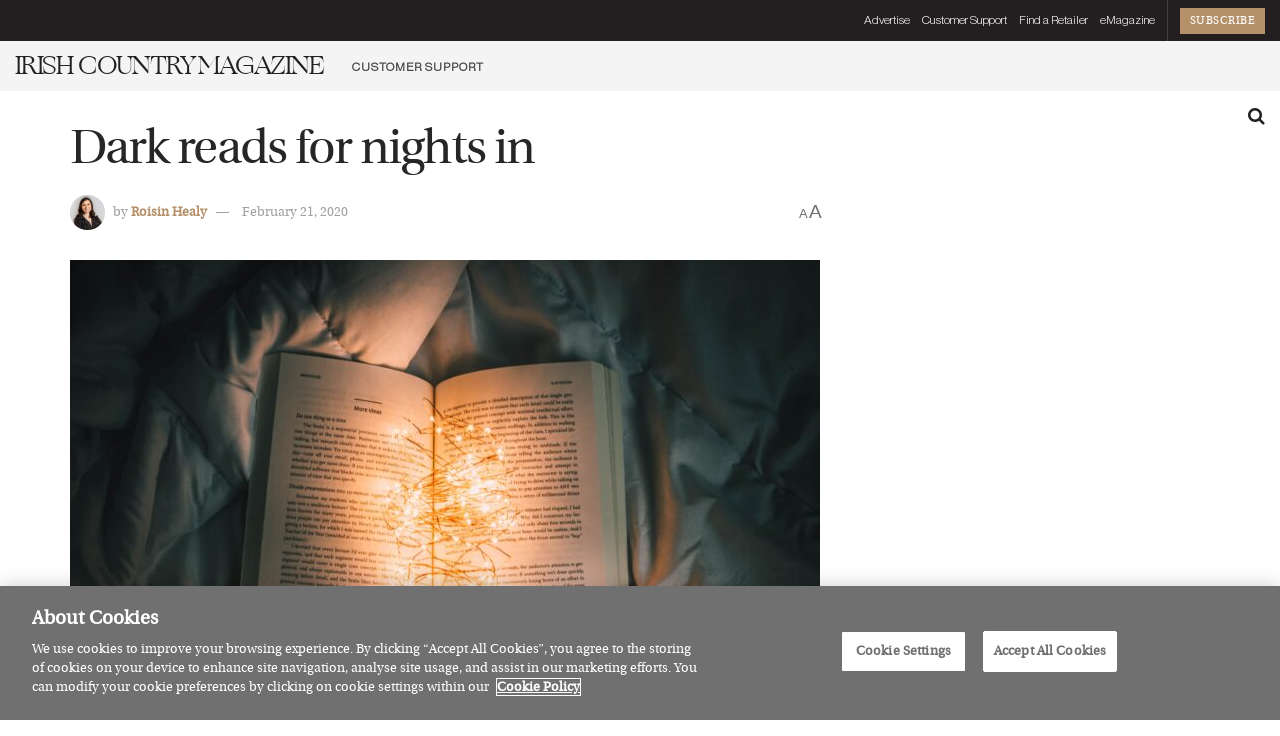

--- FILE ---
content_type: text/html; charset=UTF-8
request_url: https://irishcountrymagazine.ie/dark-reads-for-your-next-cosy-night-in/
body_size: 32407
content:
<!doctype html>
<!--[if lt IE 7]> <html class="no-js lt-ie9 lt-ie8 lt-ie7" lang="en-GB"> <![endif]-->
<!--[if IE 7]>    <html class="no-js lt-ie9 lt-ie8" lang="en-GB"> <![endif]-->
<!--[if IE 8]>    <html class="no-js lt-ie9" lang="en-GB"> <![endif]-->
<!--[if IE 9]>    <html class="no-js lt-ie10" lang="en-GB"> <![endif]-->
<!--[if gt IE 8]><!--> <html class="no-js" lang="en-GB"> <!--<![endif]-->
<head>
    <meta http-equiv="Content-Type" content="text/html; charset=UTF-8" />
    <meta name='viewport' content='width=device-width, initial-scale=1, user-scalable=yes' />
    <link rel="profile" href="http://gmpg.org/xfn/11" />
    <link rel="pingback" href="https://irishcountrymagazine.ie/xmlrpc.php" />
    <!-- Manifest added by SuperPWA - Progressive Web Apps Plugin For WordPress -->
<link rel="manifest" href="/superpwa-manifest-nginx.json">
<link rel="prefetch" href="/superpwa-manifest-nginx.json">
<meta name="theme-color" content="#D5E0EB">
<!-- / SuperPWA.com -->
<meta name='robots' content='index, follow, max-image-preview:large, max-snippet:-1, max-video-preview:-1' />
	<style>img:is([sizes="auto" i], [sizes^="auto," i]) { contain-intrinsic-size: 3000px 1500px }</style>
	<!-- CookiePro Cookies Consent Notice start for irishcountrymagazine.ie -->
<script type="text/javascript" src="https://cookie-cdn.cookiepro.com/consent/8cb030d0-5814-41ea-b0f0-8c7ddc5272dd/OtAutoBlock.js" ></script>
<script src="https://cookie-cdn.cookiepro.com/scripttemplates/otSDKStub.js"  type="text/javascript" charset="UTF-8" data-domain-script="8cb030d0-5814-41ea-b0f0-8c7ddc5272dd" ></script>
<script type="text/javascript">
function OptanonWrapper() { }
</script>
<!-- CookiePro Cookies Consent Notice end for irishcountrymagazine.ie --><meta property="og:type" content="article">
<meta property="og:title" content="Dark reads for nights in">
<meta property="og:site_name" content="Irish Country Magazine">
<meta property="og:description" content="These gripping novels are the perfect intense reads to capture your attention Looking back now, the new novels of 2020">
<meta property="og:url" content="https://irishcountrymagazine.ie/dark-reads-for-your-next-cosy-night-in/">
<meta property="og:locale" content="en_GB">
<meta property="og:image" content="https://irishcountrymagazine.ie/wp-content/uploads/2020/02/nong-vang-9pw4TKvT3po-unsplash-scaled.jpg">
<meta property="og:image:height" content="1707">
<meta property="og:image:width" content="2560">
<meta property="article:published_time" content="2020-02-21T13:14:56+00:00">
<meta property="article:modified_time" content="2020-02-21T13:14:56+00:00">
<meta property="article:section" content="Culture">
<meta property="article:tag" content="book reviews">
<meta property="article:tag" content="read">
<meta name="twitter:card" content="summary_large_image">
<meta name="twitter:title" content="Dark reads for nights in">
<meta name="twitter:description" content="These gripping novels are the perfect intense reads to capture your attention Looking back now, the new novels of 2020">
<meta name="twitter:url" content="https://irishcountrymagazine.ie/dark-reads-for-your-next-cosy-night-in/">
<meta name="twitter:site" content="">
<meta name="twitter:image" content="https://irishcountrymagazine.ie/wp-content/uploads/2020/02/nong-vang-9pw4TKvT3po-unsplash-scaled.jpg">
<meta name="twitter:image:width" content="2560">
<meta name="twitter:image:height" content="1707">
			<script type="text/javascript">
			  var jnews_ajax_url = '/?ajax-request=jnews'
			</script>
			<script type="text/javascript">;window.jnews=window.jnews||{},window.jnews.library=window.jnews.library||{},window.jnews.library=function(){"use strict";var e=this;e.win=window,e.doc=document,e.noop=function(){},e.globalBody=e.doc.getElementsByTagName("body")[0],e.globalBody=e.globalBody?e.globalBody:e.doc,e.win.jnewsDataStorage=e.win.jnewsDataStorage||{_storage:new WeakMap,put:function(e,t,n){this._storage.has(e)||this._storage.set(e,new Map),this._storage.get(e).set(t,n)},get:function(e,t){return this._storage.get(e).get(t)},has:function(e,t){return this._storage.has(e)&&this._storage.get(e).has(t)},remove:function(e,t){var n=this._storage.get(e).delete(t);return 0===!this._storage.get(e).size&&this._storage.delete(e),n}},e.windowWidth=function(){return e.win.innerWidth||e.docEl.clientWidth||e.globalBody.clientWidth},e.windowHeight=function(){return e.win.innerHeight||e.docEl.clientHeight||e.globalBody.clientHeight},e.requestAnimationFrame=e.win.requestAnimationFrame||e.win.webkitRequestAnimationFrame||e.win.mozRequestAnimationFrame||e.win.msRequestAnimationFrame||window.oRequestAnimationFrame||function(e){return setTimeout(e,1e3/60)},e.cancelAnimationFrame=e.win.cancelAnimationFrame||e.win.webkitCancelAnimationFrame||e.win.webkitCancelRequestAnimationFrame||e.win.mozCancelAnimationFrame||e.win.msCancelRequestAnimationFrame||e.win.oCancelRequestAnimationFrame||function(e){clearTimeout(e)},e.classListSupport="classList"in document.createElement("_"),e.hasClass=e.classListSupport?function(e,t){return e.classList.contains(t)}:function(e,t){return e.className.indexOf(t)>=0},e.addClass=e.classListSupport?function(t,n){e.hasClass(t,n)||t.classList.add(n)}:function(t,n){e.hasClass(t,n)||(t.className+=" "+n)},e.removeClass=e.classListSupport?function(t,n){e.hasClass(t,n)&&t.classList.remove(n)}:function(t,n){e.hasClass(t,n)&&(t.className=t.className.replace(n,""))},e.objKeys=function(e){var t=[];for(var n in e)Object.prototype.hasOwnProperty.call(e,n)&&t.push(n);return t},e.isObjectSame=function(e,t){var n=!0;return JSON.stringify(e)!==JSON.stringify(t)&&(n=!1),n},e.extend=function(){for(var e,t,n,o=arguments[0]||{},i=1,a=arguments.length;i<a;i++)if(null!==(e=arguments[i]))for(t in e)o!==(n=e[t])&&void 0!==n&&(o[t]=n);return o},e.dataStorage=e.win.jnewsDataStorage,e.isVisible=function(e){return 0!==e.offsetWidth&&0!==e.offsetHeight||e.getBoundingClientRect().length},e.getHeight=function(e){return e.offsetHeight||e.clientHeight||e.getBoundingClientRect().height},e.getWidth=function(e){return e.offsetWidth||e.clientWidth||e.getBoundingClientRect().width},e.supportsPassive=!1;try{var t=Object.defineProperty({},"passive",{get:function(){e.supportsPassive=!0}});"createEvent"in e.doc?e.win.addEventListener("test",null,t):"fireEvent"in e.doc&&e.win.attachEvent("test",null)}catch(e){}e.passiveOption=!!e.supportsPassive&&{passive:!0},e.setStorage=function(e,t){e="jnews-"+e;var n={expired:Math.floor(((new Date).getTime()+432e5)/1e3)};t=Object.assign(n,t);localStorage.setItem(e,JSON.stringify(t))},e.getStorage=function(e){e="jnews-"+e;var t=localStorage.getItem(e);return null!==t&&0<t.length?JSON.parse(localStorage.getItem(e)):{}},e.expiredStorage=function(){var t,n="jnews-";for(var o in localStorage)o.indexOf(n)>-1&&"undefined"!==(t=e.getStorage(o.replace(n,""))).expired&&t.expired<Math.floor((new Date).getTime()/1e3)&&localStorage.removeItem(o)},e.addEvents=function(t,n,o){for(var i in n){var a=["touchstart","touchmove"].indexOf(i)>=0&&!o&&e.passiveOption;"createEvent"in e.doc?t.addEventListener(i,n[i],a):"fireEvent"in e.doc&&t.attachEvent("on"+i,n[i])}},e.removeEvents=function(t,n){for(var o in n)"createEvent"in e.doc?t.removeEventListener(o,n[o]):"fireEvent"in e.doc&&t.detachEvent("on"+o,n[o])},e.triggerEvents=function(t,n,o){var i;o=o||{detail:null};return"createEvent"in e.doc?(!(i=e.doc.createEvent("CustomEvent")||new CustomEvent(n)).initCustomEvent||i.initCustomEvent(n,!0,!1,o),void t.dispatchEvent(i)):"fireEvent"in e.doc?((i=e.doc.createEventObject()).eventType=n,void t.fireEvent("on"+i.eventType,i)):void 0},e.getParents=function(t,n){void 0===n&&(n=e.doc);for(var o=[],i=t.parentNode,a=!1;!a;)if(i){var r=i;r.querySelectorAll(n).length?a=!0:(o.push(r),i=r.parentNode)}else o=[],a=!0;return o},e.forEach=function(e,t,n){for(var o=0,i=e.length;o<i;o++)t.call(n,e[o],o)},e.getText=function(e){return e.innerText||e.textContent},e.setText=function(e,t){var n="object"==typeof t?t.innerText||t.textContent:t;e.innerText&&(e.innerText=n),e.textContent&&(e.textContent=n)},e.httpBuildQuery=function(t){return e.objKeys(t).reduce(function t(n){var o=arguments.length>1&&void 0!==arguments[1]?arguments[1]:null;return function(i,a){var r=n[a];a=encodeURIComponent(a);var s=o?"".concat(o,"[").concat(a,"]"):a;return null==r||"function"==typeof r?(i.push("".concat(s,"=")),i):["number","boolean","string"].includes(typeof r)?(i.push("".concat(s,"=").concat(encodeURIComponent(r))),i):(i.push(e.objKeys(r).reduce(t(r,s),[]).join("&")),i)}}(t),[]).join("&")},e.get=function(t,n,o,i){return o="function"==typeof o?o:e.noop,e.ajax("GET",t,n,o,i)},e.post=function(t,n,o,i){return o="function"==typeof o?o:e.noop,e.ajax("POST",t,n,o,i)},e.ajax=function(t,n,o,i,a){var r=new XMLHttpRequest,s=n,c=e.httpBuildQuery(o);if(t=-1!=["GET","POST"].indexOf(t)?t:"GET",r.open(t,s+("GET"==t?"?"+c:""),!0),"POST"==t&&r.setRequestHeader("Content-type","application/x-www-form-urlencoded"),r.setRequestHeader("X-Requested-With","XMLHttpRequest"),r.onreadystatechange=function(){4===r.readyState&&200<=r.status&&300>r.status&&"function"==typeof i&&i.call(void 0,r.response)},void 0!==a&&!a){return{xhr:r,send:function(){r.send("POST"==t?c:null)}}}return r.send("POST"==t?c:null),{xhr:r}},e.scrollTo=function(t,n,o){function i(e,t,n){this.start=this.position(),this.change=e-this.start,this.currentTime=0,this.increment=20,this.duration=void 0===n?500:n,this.callback=t,this.finish=!1,this.animateScroll()}return Math.easeInOutQuad=function(e,t,n,o){return(e/=o/2)<1?n/2*e*e+t:-n/2*(--e*(e-2)-1)+t},i.prototype.stop=function(){this.finish=!0},i.prototype.move=function(t){e.doc.documentElement.scrollTop=t,e.globalBody.parentNode.scrollTop=t,e.globalBody.scrollTop=t},i.prototype.position=function(){return e.doc.documentElement.scrollTop||e.globalBody.parentNode.scrollTop||e.globalBody.scrollTop},i.prototype.animateScroll=function(){this.currentTime+=this.increment;var t=Math.easeInOutQuad(this.currentTime,this.start,this.change,this.duration);this.move(t),this.currentTime<this.duration&&!this.finish?e.requestAnimationFrame.call(e.win,this.animateScroll.bind(this)):this.callback&&"function"==typeof this.callback&&this.callback()},new i(t,n,o)},e.unwrap=function(t){var n,o=t;e.forEach(t,(function(e,t){n?n+=e:n=e})),o.replaceWith(n)},e.performance={start:function(e){performance.mark(e+"Start")},stop:function(e){performance.mark(e+"End"),performance.measure(e,e+"Start",e+"End")}},e.fps=function(){var t=0,n=0,o=0;!function(){var i=t=0,a=0,r=0,s=document.getElementById("fpsTable"),c=function(t){void 0===document.getElementsByTagName("body")[0]?e.requestAnimationFrame.call(e.win,(function(){c(t)})):document.getElementsByTagName("body")[0].appendChild(t)};null===s&&((s=document.createElement("div")).style.position="fixed",s.style.top="120px",s.style.left="10px",s.style.width="100px",s.style.height="20px",s.style.border="1px solid black",s.style.fontSize="11px",s.style.zIndex="100000",s.style.backgroundColor="white",s.id="fpsTable",c(s));var l=function(){o++,n=Date.now(),(a=(o/(r=(n-t)/1e3)).toPrecision(2))!=i&&(i=a,s.innerHTML=i+"fps"),1<r&&(t=n,o=0),e.requestAnimationFrame.call(e.win,l)};l()}()},e.instr=function(e,t){for(var n=0;n<t.length;n++)if(-1!==e.toLowerCase().indexOf(t[n].toLowerCase()))return!0},e.winLoad=function(t,n){function o(o){if("complete"===e.doc.readyState||"interactive"===e.doc.readyState)return!o||n?setTimeout(t,n||1):t(o),1}o()||e.addEvents(e.win,{load:o})},e.docReady=function(t,n){function o(o){if("complete"===e.doc.readyState||"interactive"===e.doc.readyState)return!o||n?setTimeout(t,n||1):t(o),1}o()||e.addEvents(e.doc,{DOMContentLoaded:o})},e.fireOnce=function(){e.docReady((function(){e.assets=e.assets||[],e.assets.length&&(e.boot(),e.load_assets())}),50)},e.boot=function(){e.length&&e.doc.querySelectorAll("style[media]").forEach((function(e){"not all"==e.getAttribute("media")&&e.removeAttribute("media")}))},e.create_js=function(t,n){var o=e.doc.createElement("script");switch(o.setAttribute("src",t),n){case"defer":o.setAttribute("defer",!0);break;case"async":o.setAttribute("async",!0);break;case"deferasync":o.setAttribute("defer",!0),o.setAttribute("async",!0)}e.globalBody.appendChild(o)},e.load_assets=function(){"object"==typeof e.assets&&e.forEach(e.assets.slice(0),(function(t,n){var o="";t.defer&&(o+="defer"),t.async&&(o+="async"),e.create_js(t.url,o);var i=e.assets.indexOf(t);i>-1&&e.assets.splice(i,1)})),e.assets=jnewsoption.au_scripts=window.jnewsads=[]},e.setCookie=function(e,t,n){var o="";if(n){var i=new Date;i.setTime(i.getTime()+24*n*60*60*1e3),o="; expires="+i.toUTCString()}document.cookie=e+"="+(t||"")+o+"; path=/"},e.getCookie=function(e){for(var t=e+"=",n=document.cookie.split(";"),o=0;o<n.length;o++){for(var i=n[o];" "==i.charAt(0);)i=i.substring(1,i.length);if(0==i.indexOf(t))return i.substring(t.length,i.length)}return null},e.eraseCookie=function(e){document.cookie=e+"=; Path=/; Expires=Thu, 01 Jan 1970 00:00:01 GMT;"},e.docReady((function(){e.globalBody=e.globalBody==e.doc?e.doc.getElementsByTagName("body")[0]:e.globalBody,e.globalBody=e.globalBody?e.globalBody:e.doc})),e.winLoad((function(){e.winLoad((function(){var t=!1;if(void 0!==window.jnewsadmin)if(void 0!==window.file_version_checker){var n=e.objKeys(window.file_version_checker);n.length?n.forEach((function(e){t||"10.0.4"===window.file_version_checker[e]||(t=!0)})):t=!0}else t=!0;t&&(window.jnewsHelper.getMessage(),window.jnewsHelper.getNotice())}),2500)}))},window.jnews.library=new window.jnews.library;</script>
	<!-- This site is optimized with the Yoast SEO plugin v25.6 - https://yoast.com/wordpress/plugins/seo/ -->
	<title>Dark reads for nights in - Irish Country Magazine</title>
	<link rel="canonical" href="https://irishcountrymagazine.ie/dark-reads-for-your-next-cosy-night-in/" />
	<meta property="og:locale" content="en_GB" />
	<meta property="og:type" content="article" />
	<meta property="og:title" content="Dark reads for nights in - Irish Country Magazine" />
	<meta property="og:description" content="These gripping novels are the perfect intense reads to capture your attention Looking back now, the new novels of 2020 all had a sinister and dark tone to them — a prelude to the intense and scary times we are living in. If you need a really haunting dark book to wrench your attention away [&hellip;]" />
	<meta property="og:url" content="https://irishcountrymagazine.ie/dark-reads-for-your-next-cosy-night-in/" />
	<meta property="og:site_name" content="Irish Country Magazine" />
	<meta property="article:publisher" content="https://www.facebook.com/IrishCountryMagazine" />
	<meta property="article:published_time" content="2020-02-21T13:14:56+00:00" />
	<meta property="og:image" content="https://irishcountrymagazine.ie/wp-content/uploads/2020/02/nong-vang-9pw4TKvT3po-unsplash-scaled.jpg" />
	<meta property="og:image:width" content="2560" />
	<meta property="og:image:height" content="1707" />
	<meta property="og:image:type" content="image/jpeg" />
	<meta name="author" content="Roisin Healy" />
	<meta name="twitter:card" content="summary_large_image" />
	<meta name="twitter:creator" content="@irishcountrymag" />
	<meta name="twitter:site" content="@irishcountrymag" />
	<meta name="twitter:label1" content="Written by" />
	<meta name="twitter:data1" content="Roisin Healy" />
	<meta name="twitter:label2" content="Estimated reading time" />
	<meta name="twitter:data2" content="6 minutes" />
	<script type="application/ld+json" class="yoast-schema-graph">{"@context":"https://schema.org","@graph":[{"@type":"Article","@id":"https://irishcountrymagazine.ie/dark-reads-for-your-next-cosy-night-in/#article","isPartOf":{"@id":"https://irishcountrymagazine.ie/dark-reads-for-your-next-cosy-night-in/"},"author":{"name":"Roisin Healy","@id":"https://irishcountrymagazine.ie/#/schema/person/9c5c43941769cb674343a247b05b4690"},"headline":"Dark reads for nights in","datePublished":"2020-02-21T13:14:56+00:00","mainEntityOfPage":{"@id":"https://irishcountrymagazine.ie/dark-reads-for-your-next-cosy-night-in/"},"wordCount":1272,"publisher":{"@id":"https://irishcountrymagazine.ie/#organization"},"image":{"@id":"https://irishcountrymagazine.ie/dark-reads-for-your-next-cosy-night-in/#primaryimage"},"thumbnailUrl":"https://irishcountrymagazine.ie/wp-content/uploads/2020/02/nong-vang-9pw4TKvT3po-unsplash-scaled.jpg","keywords":["book reviews","read"],"articleSection":["Culture","Most popular"],"inLanguage":"en-GB"},{"@type":"WebPage","@id":"https://irishcountrymagazine.ie/dark-reads-for-your-next-cosy-night-in/","url":"https://irishcountrymagazine.ie/dark-reads-for-your-next-cosy-night-in/","name":"Dark reads for nights in - Irish Country Magazine","isPartOf":{"@id":"https://irishcountrymagazine.ie/#website"},"primaryImageOfPage":{"@id":"https://irishcountrymagazine.ie/dark-reads-for-your-next-cosy-night-in/#primaryimage"},"image":{"@id":"https://irishcountrymagazine.ie/dark-reads-for-your-next-cosy-night-in/#primaryimage"},"thumbnailUrl":"https://irishcountrymagazine.ie/wp-content/uploads/2020/02/nong-vang-9pw4TKvT3po-unsplash-scaled.jpg","datePublished":"2020-02-21T13:14:56+00:00","breadcrumb":{"@id":"https://irishcountrymagazine.ie/dark-reads-for-your-next-cosy-night-in/#breadcrumb"},"inLanguage":"en-GB","potentialAction":[{"@type":"ReadAction","target":["https://irishcountrymagazine.ie/dark-reads-for-your-next-cosy-night-in/"]}]},{"@type":"ImageObject","inLanguage":"en-GB","@id":"https://irishcountrymagazine.ie/dark-reads-for-your-next-cosy-night-in/#primaryimage","url":"https://irishcountrymagazine.ie/wp-content/uploads/2020/02/nong-vang-9pw4TKvT3po-unsplash-scaled.jpg","contentUrl":"https://irishcountrymagazine.ie/wp-content/uploads/2020/02/nong-vang-9pw4TKvT3po-unsplash-scaled.jpg","width":2560,"height":1707},{"@type":"BreadcrumbList","@id":"https://irishcountrymagazine.ie/dark-reads-for-your-next-cosy-night-in/#breadcrumb","itemListElement":[{"@type":"ListItem","position":1,"name":"Home","item":"https://irishcountrymagazine.ie/"},{"@type":"ListItem","position":2,"name":"All articles","item":"https://irishcountrymagazine.ie/all-articles/"},{"@type":"ListItem","position":3,"name":"Dark reads for nights in"}]},{"@type":"WebSite","@id":"https://irishcountrymagazine.ie/#website","url":"https://irishcountrymagazine.ie/","name":"Irish Country Magazine","description":"The home of Style, Food, Beauty, Interiors, Travel, Irish Made, Live Better and more.","publisher":{"@id":"https://irishcountrymagazine.ie/#organization"},"potentialAction":[{"@type":"SearchAction","target":{"@type":"EntryPoint","urlTemplate":"https://irishcountrymagazine.ie/?s={search_term_string}"},"query-input":{"@type":"PropertyValueSpecification","valueRequired":true,"valueName":"search_term_string"}}],"inLanguage":"en-GB"},{"@type":"Organization","@id":"https://irishcountrymagazine.ie/#organization","name":"Irish Country Magazine","url":"https://irishcountrymagazine.ie/","logo":{"@type":"ImageObject","inLanguage":"en-GB","@id":"https://irishcountrymagazine.ie/#/schema/logo/image/","url":"https://irishcountrymagazine.ie/wp-content/uploads/2022/09/icmlogo.png","contentUrl":"https://irishcountrymagazine.ie/wp-content/uploads/2022/09/icmlogo.png","width":2340,"height":517,"caption":"Irish Country Magazine"},"image":{"@id":"https://irishcountrymagazine.ie/#/schema/logo/image/"},"sameAs":["https://www.facebook.com/IrishCountryMagazine","https://x.com/irishcountrymag","https://www.instagram.com/irishcountrymag/"]},{"@type":"Person","@id":"https://irishcountrymagazine.ie/#/schema/person/9c5c43941769cb674343a247b05b4690","name":"Roisin Healy","image":{"@type":"ImageObject","inLanguage":"en-GB","@id":"https://irishcountrymagazine.ie/#/schema/person/image/","url":"https://secure.gravatar.com/avatar/ad0fc260a33d448458b9fe7bd86dc7ae67997a454dc27f7ae104767d63a92cb5?s=96&d=blank&r=g","contentUrl":"https://secure.gravatar.com/avatar/ad0fc260a33d448458b9fe7bd86dc7ae67997a454dc27f7ae104767d63a92cb5?s=96&d=blank&r=g","caption":"Roisin Healy"},"url":"https://irishcountrymagazine.ie/author/roisinhealyicm/"}]}</script>
	<!-- / Yoast SEO plugin. -->


<link rel='dns-prefetch' href='//www.googletagmanager.com' />
<link rel='dns-prefetch' href='//pagead2.googlesyndication.com' />
<link rel="alternate" type="application/rss+xml" title="Irish Country Magazine &raquo; Feed" href="https://irishcountrymagazine.ie/feed/" />
<link rel="alternate" type="application/rss+xml" title="Irish Country Magazine &raquo; Comments Feed" href="https://irishcountrymagazine.ie/comments/feed/" />
<link rel="alternate" type="application/rss+xml" title="Irish Country Magazine &raquo; Stories Feed" href="https://irishcountrymagazine.ie/web-stories/feed/"><script type="text/javascript">
/* <![CDATA[ */
window._wpemojiSettings = {"baseUrl":"https:\/\/s.w.org\/images\/core\/emoji\/16.0.1\/72x72\/","ext":".png","svgUrl":"https:\/\/s.w.org\/images\/core\/emoji\/16.0.1\/svg\/","svgExt":".svg","source":{"concatemoji":"https:\/\/irishcountrymagazine.ie\/wp-includes\/js\/wp-emoji-release.min.js?ver=6.8.3"}};
/*! This file is auto-generated */
!function(s,n){var o,i,e;function c(e){try{var t={supportTests:e,timestamp:(new Date).valueOf()};sessionStorage.setItem(o,JSON.stringify(t))}catch(e){}}function p(e,t,n){e.clearRect(0,0,e.canvas.width,e.canvas.height),e.fillText(t,0,0);var t=new Uint32Array(e.getImageData(0,0,e.canvas.width,e.canvas.height).data),a=(e.clearRect(0,0,e.canvas.width,e.canvas.height),e.fillText(n,0,0),new Uint32Array(e.getImageData(0,0,e.canvas.width,e.canvas.height).data));return t.every(function(e,t){return e===a[t]})}function u(e,t){e.clearRect(0,0,e.canvas.width,e.canvas.height),e.fillText(t,0,0);for(var n=e.getImageData(16,16,1,1),a=0;a<n.data.length;a++)if(0!==n.data[a])return!1;return!0}function f(e,t,n,a){switch(t){case"flag":return n(e,"\ud83c\udff3\ufe0f\u200d\u26a7\ufe0f","\ud83c\udff3\ufe0f\u200b\u26a7\ufe0f")?!1:!n(e,"\ud83c\udde8\ud83c\uddf6","\ud83c\udde8\u200b\ud83c\uddf6")&&!n(e,"\ud83c\udff4\udb40\udc67\udb40\udc62\udb40\udc65\udb40\udc6e\udb40\udc67\udb40\udc7f","\ud83c\udff4\u200b\udb40\udc67\u200b\udb40\udc62\u200b\udb40\udc65\u200b\udb40\udc6e\u200b\udb40\udc67\u200b\udb40\udc7f");case"emoji":return!a(e,"\ud83e\udedf")}return!1}function g(e,t,n,a){var r="undefined"!=typeof WorkerGlobalScope&&self instanceof WorkerGlobalScope?new OffscreenCanvas(300,150):s.createElement("canvas"),o=r.getContext("2d",{willReadFrequently:!0}),i=(o.textBaseline="top",o.font="600 32px Arial",{});return e.forEach(function(e){i[e]=t(o,e,n,a)}),i}function t(e){var t=s.createElement("script");t.src=e,t.defer=!0,s.head.appendChild(t)}"undefined"!=typeof Promise&&(o="wpEmojiSettingsSupports",i=["flag","emoji"],n.supports={everything:!0,everythingExceptFlag:!0},e=new Promise(function(e){s.addEventListener("DOMContentLoaded",e,{once:!0})}),new Promise(function(t){var n=function(){try{var e=JSON.parse(sessionStorage.getItem(o));if("object"==typeof e&&"number"==typeof e.timestamp&&(new Date).valueOf()<e.timestamp+604800&&"object"==typeof e.supportTests)return e.supportTests}catch(e){}return null}();if(!n){if("undefined"!=typeof Worker&&"undefined"!=typeof OffscreenCanvas&&"undefined"!=typeof URL&&URL.createObjectURL&&"undefined"!=typeof Blob)try{var e="postMessage("+g.toString()+"("+[JSON.stringify(i),f.toString(),p.toString(),u.toString()].join(",")+"));",a=new Blob([e],{type:"text/javascript"}),r=new Worker(URL.createObjectURL(a),{name:"wpTestEmojiSupports"});return void(r.onmessage=function(e){c(n=e.data),r.terminate(),t(n)})}catch(e){}c(n=g(i,f,p,u))}t(n)}).then(function(e){for(var t in e)n.supports[t]=e[t],n.supports.everything=n.supports.everything&&n.supports[t],"flag"!==t&&(n.supports.everythingExceptFlag=n.supports.everythingExceptFlag&&n.supports[t]);n.supports.everythingExceptFlag=n.supports.everythingExceptFlag&&!n.supports.flag,n.DOMReady=!1,n.readyCallback=function(){n.DOMReady=!0}}).then(function(){return e}).then(function(){var e;n.supports.everything||(n.readyCallback(),(e=n.source||{}).concatemoji?t(e.concatemoji):e.wpemoji&&e.twemoji&&(t(e.twemoji),t(e.wpemoji)))}))}((window,document),window._wpemojiSettings);
/* ]]> */
</script>
<style id='wp-emoji-styles-inline-css' type='text/css'>

	img.wp-smiley, img.emoji {
		display: inline !important;
		border: none !important;
		box-shadow: none !important;
		height: 1em !important;
		width: 1em !important;
		margin: 0 0.07em !important;
		vertical-align: -0.1em !important;
		background: none !important;
		padding: 0 !important;
	}
</style>
<link rel='stylesheet' id='wp-block-library-css' href='https://irishcountrymagazine.ie/wp-includes/css/dist/block-library/style.min.css?ver=6.8.3' type='text/css' media='all' />
<style id='classic-theme-styles-inline-css' type='text/css'>
/*! This file is auto-generated */
.wp-block-button__link{color:#fff;background-color:#32373c;border-radius:9999px;box-shadow:none;text-decoration:none;padding:calc(.667em + 2px) calc(1.333em + 2px);font-size:1.125em}.wp-block-file__button{background:#32373c;color:#fff;text-decoration:none}
</style>
<style id='global-styles-inline-css' type='text/css'>
:root{--wp--preset--aspect-ratio--square: 1;--wp--preset--aspect-ratio--4-3: 4/3;--wp--preset--aspect-ratio--3-4: 3/4;--wp--preset--aspect-ratio--3-2: 3/2;--wp--preset--aspect-ratio--2-3: 2/3;--wp--preset--aspect-ratio--16-9: 16/9;--wp--preset--aspect-ratio--9-16: 9/16;--wp--preset--color--black: #000000;--wp--preset--color--cyan-bluish-gray: #abb8c3;--wp--preset--color--white: #ffffff;--wp--preset--color--pale-pink: #f78da7;--wp--preset--color--vivid-red: #cf2e2e;--wp--preset--color--luminous-vivid-orange: #ff6900;--wp--preset--color--luminous-vivid-amber: #fcb900;--wp--preset--color--light-green-cyan: #7bdcb5;--wp--preset--color--vivid-green-cyan: #00d084;--wp--preset--color--pale-cyan-blue: #8ed1fc;--wp--preset--color--vivid-cyan-blue: #0693e3;--wp--preset--color--vivid-purple: #9b51e0;--wp--preset--gradient--vivid-cyan-blue-to-vivid-purple: linear-gradient(135deg,rgba(6,147,227,1) 0%,rgb(155,81,224) 100%);--wp--preset--gradient--light-green-cyan-to-vivid-green-cyan: linear-gradient(135deg,rgb(122,220,180) 0%,rgb(0,208,130) 100%);--wp--preset--gradient--luminous-vivid-amber-to-luminous-vivid-orange: linear-gradient(135deg,rgba(252,185,0,1) 0%,rgba(255,105,0,1) 100%);--wp--preset--gradient--luminous-vivid-orange-to-vivid-red: linear-gradient(135deg,rgba(255,105,0,1) 0%,rgb(207,46,46) 100%);--wp--preset--gradient--very-light-gray-to-cyan-bluish-gray: linear-gradient(135deg,rgb(238,238,238) 0%,rgb(169,184,195) 100%);--wp--preset--gradient--cool-to-warm-spectrum: linear-gradient(135deg,rgb(74,234,220) 0%,rgb(151,120,209) 20%,rgb(207,42,186) 40%,rgb(238,44,130) 60%,rgb(251,105,98) 80%,rgb(254,248,76) 100%);--wp--preset--gradient--blush-light-purple: linear-gradient(135deg,rgb(255,206,236) 0%,rgb(152,150,240) 100%);--wp--preset--gradient--blush-bordeaux: linear-gradient(135deg,rgb(254,205,165) 0%,rgb(254,45,45) 50%,rgb(107,0,62) 100%);--wp--preset--gradient--luminous-dusk: linear-gradient(135deg,rgb(255,203,112) 0%,rgb(199,81,192) 50%,rgb(65,88,208) 100%);--wp--preset--gradient--pale-ocean: linear-gradient(135deg,rgb(255,245,203) 0%,rgb(182,227,212) 50%,rgb(51,167,181) 100%);--wp--preset--gradient--electric-grass: linear-gradient(135deg,rgb(202,248,128) 0%,rgb(113,206,126) 100%);--wp--preset--gradient--midnight: linear-gradient(135deg,rgb(2,3,129) 0%,rgb(40,116,252) 100%);--wp--preset--font-size--small: 13px;--wp--preset--font-size--medium: 20px;--wp--preset--font-size--large: 36px;--wp--preset--font-size--x-large: 42px;--wp--preset--spacing--20: 0.44rem;--wp--preset--spacing--30: 0.67rem;--wp--preset--spacing--40: 1rem;--wp--preset--spacing--50: 1.5rem;--wp--preset--spacing--60: 2.25rem;--wp--preset--spacing--70: 3.38rem;--wp--preset--spacing--80: 5.06rem;--wp--preset--shadow--natural: 6px 6px 9px rgba(0, 0, 0, 0.2);--wp--preset--shadow--deep: 12px 12px 50px rgba(0, 0, 0, 0.4);--wp--preset--shadow--sharp: 6px 6px 0px rgba(0, 0, 0, 0.2);--wp--preset--shadow--outlined: 6px 6px 0px -3px rgba(255, 255, 255, 1), 6px 6px rgba(0, 0, 0, 1);--wp--preset--shadow--crisp: 6px 6px 0px rgba(0, 0, 0, 1);}:where(.is-layout-flex){gap: 0.5em;}:where(.is-layout-grid){gap: 0.5em;}body .is-layout-flex{display: flex;}.is-layout-flex{flex-wrap: wrap;align-items: center;}.is-layout-flex > :is(*, div){margin: 0;}body .is-layout-grid{display: grid;}.is-layout-grid > :is(*, div){margin: 0;}:where(.wp-block-columns.is-layout-flex){gap: 2em;}:where(.wp-block-columns.is-layout-grid){gap: 2em;}:where(.wp-block-post-template.is-layout-flex){gap: 1.25em;}:where(.wp-block-post-template.is-layout-grid){gap: 1.25em;}.has-black-color{color: var(--wp--preset--color--black) !important;}.has-cyan-bluish-gray-color{color: var(--wp--preset--color--cyan-bluish-gray) !important;}.has-white-color{color: var(--wp--preset--color--white) !important;}.has-pale-pink-color{color: var(--wp--preset--color--pale-pink) !important;}.has-vivid-red-color{color: var(--wp--preset--color--vivid-red) !important;}.has-luminous-vivid-orange-color{color: var(--wp--preset--color--luminous-vivid-orange) !important;}.has-luminous-vivid-amber-color{color: var(--wp--preset--color--luminous-vivid-amber) !important;}.has-light-green-cyan-color{color: var(--wp--preset--color--light-green-cyan) !important;}.has-vivid-green-cyan-color{color: var(--wp--preset--color--vivid-green-cyan) !important;}.has-pale-cyan-blue-color{color: var(--wp--preset--color--pale-cyan-blue) !important;}.has-vivid-cyan-blue-color{color: var(--wp--preset--color--vivid-cyan-blue) !important;}.has-vivid-purple-color{color: var(--wp--preset--color--vivid-purple) !important;}.has-black-background-color{background-color: var(--wp--preset--color--black) !important;}.has-cyan-bluish-gray-background-color{background-color: var(--wp--preset--color--cyan-bluish-gray) !important;}.has-white-background-color{background-color: var(--wp--preset--color--white) !important;}.has-pale-pink-background-color{background-color: var(--wp--preset--color--pale-pink) !important;}.has-vivid-red-background-color{background-color: var(--wp--preset--color--vivid-red) !important;}.has-luminous-vivid-orange-background-color{background-color: var(--wp--preset--color--luminous-vivid-orange) !important;}.has-luminous-vivid-amber-background-color{background-color: var(--wp--preset--color--luminous-vivid-amber) !important;}.has-light-green-cyan-background-color{background-color: var(--wp--preset--color--light-green-cyan) !important;}.has-vivid-green-cyan-background-color{background-color: var(--wp--preset--color--vivid-green-cyan) !important;}.has-pale-cyan-blue-background-color{background-color: var(--wp--preset--color--pale-cyan-blue) !important;}.has-vivid-cyan-blue-background-color{background-color: var(--wp--preset--color--vivid-cyan-blue) !important;}.has-vivid-purple-background-color{background-color: var(--wp--preset--color--vivid-purple) !important;}.has-black-border-color{border-color: var(--wp--preset--color--black) !important;}.has-cyan-bluish-gray-border-color{border-color: var(--wp--preset--color--cyan-bluish-gray) !important;}.has-white-border-color{border-color: var(--wp--preset--color--white) !important;}.has-pale-pink-border-color{border-color: var(--wp--preset--color--pale-pink) !important;}.has-vivid-red-border-color{border-color: var(--wp--preset--color--vivid-red) !important;}.has-luminous-vivid-orange-border-color{border-color: var(--wp--preset--color--luminous-vivid-orange) !important;}.has-luminous-vivid-amber-border-color{border-color: var(--wp--preset--color--luminous-vivid-amber) !important;}.has-light-green-cyan-border-color{border-color: var(--wp--preset--color--light-green-cyan) !important;}.has-vivid-green-cyan-border-color{border-color: var(--wp--preset--color--vivid-green-cyan) !important;}.has-pale-cyan-blue-border-color{border-color: var(--wp--preset--color--pale-cyan-blue) !important;}.has-vivid-cyan-blue-border-color{border-color: var(--wp--preset--color--vivid-cyan-blue) !important;}.has-vivid-purple-border-color{border-color: var(--wp--preset--color--vivid-purple) !important;}.has-vivid-cyan-blue-to-vivid-purple-gradient-background{background: var(--wp--preset--gradient--vivid-cyan-blue-to-vivid-purple) !important;}.has-light-green-cyan-to-vivid-green-cyan-gradient-background{background: var(--wp--preset--gradient--light-green-cyan-to-vivid-green-cyan) !important;}.has-luminous-vivid-amber-to-luminous-vivid-orange-gradient-background{background: var(--wp--preset--gradient--luminous-vivid-amber-to-luminous-vivid-orange) !important;}.has-luminous-vivid-orange-to-vivid-red-gradient-background{background: var(--wp--preset--gradient--luminous-vivid-orange-to-vivid-red) !important;}.has-very-light-gray-to-cyan-bluish-gray-gradient-background{background: var(--wp--preset--gradient--very-light-gray-to-cyan-bluish-gray) !important;}.has-cool-to-warm-spectrum-gradient-background{background: var(--wp--preset--gradient--cool-to-warm-spectrum) !important;}.has-blush-light-purple-gradient-background{background: var(--wp--preset--gradient--blush-light-purple) !important;}.has-blush-bordeaux-gradient-background{background: var(--wp--preset--gradient--blush-bordeaux) !important;}.has-luminous-dusk-gradient-background{background: var(--wp--preset--gradient--luminous-dusk) !important;}.has-pale-ocean-gradient-background{background: var(--wp--preset--gradient--pale-ocean) !important;}.has-electric-grass-gradient-background{background: var(--wp--preset--gradient--electric-grass) !important;}.has-midnight-gradient-background{background: var(--wp--preset--gradient--midnight) !important;}.has-small-font-size{font-size: var(--wp--preset--font-size--small) !important;}.has-medium-font-size{font-size: var(--wp--preset--font-size--medium) !important;}.has-large-font-size{font-size: var(--wp--preset--font-size--large) !important;}.has-x-large-font-size{font-size: var(--wp--preset--font-size--x-large) !important;}
:where(.wp-block-post-template.is-layout-flex){gap: 1.25em;}:where(.wp-block-post-template.is-layout-grid){gap: 1.25em;}
:where(.wp-block-columns.is-layout-flex){gap: 2em;}:where(.wp-block-columns.is-layout-grid){gap: 2em;}
:root :where(.wp-block-pullquote){font-size: 1.5em;line-height: 1.6;}
</style>
<link rel='stylesheet' id='wpos-magnific-style-css' href='https://irishcountrymagazine.ie/wp-content/plugins/meta-slider-and-carousel-with-lightbox/assets/css/magnific-popup.css?ver=2.0.6' type='text/css' media='all' />
<link rel='stylesheet' id='wpos-slick-style-css' href='https://irishcountrymagazine.ie/wp-content/plugins/meta-slider-and-carousel-with-lightbox/assets/css/slick.css?ver=2.0.6' type='text/css' media='all' />
<link rel='stylesheet' id='wp-igsp-public-css-css' href='https://irishcountrymagazine.ie/wp-content/plugins/meta-slider-and-carousel-with-lightbox/assets/css/wp-igsp-public.css?ver=2.0.6' type='text/css' media='all' />
<link rel='stylesheet' id='js_composer_front-css' href='https://irishcountrymagazine.ie/wp-content/plugins/js_composer/assets/css/js_composer.min.css?ver=8.3.1' type='text/css' media='all' />
<link rel='stylesheet' id='mediaelement-css' href='https://irishcountrymagazine.ie/wp-includes/js/mediaelement/mediaelementplayer-legacy.min.css?ver=4.2.17' type='text/css' media='all' />
<link rel='stylesheet' id='wp-mediaelement-css' href='https://irishcountrymagazine.ie/wp-includes/js/mediaelement/wp-mediaelement.min.css?ver=6.8.3' type='text/css' media='all' />
<link rel='stylesheet' id='font-awesome-css' href='https://irishcountrymagazine.ie/wp-content/themes/jnews/assets/fonts/font-awesome/font-awesome.min.css?ver=11.6.14' type='text/css' media='all' />
<link rel='preload' as='font' type='font/woff2' crossorigin id='font-awesome-webfont-css' href='https://irishcountrymagazine.ie/wp-content/themes/jnews/assets/fonts/font-awesome/fonts/fontawesome-webfont.woff2?v=4.7.0' type='text/css' media='all' />
<link rel='preload' as='font' type='font/woff' crossorigin id='jnews-icon-webfont-css' href='https://irishcountrymagazine.ie/wp-content/themes/jnews/assets/fonts/jegicon/fonts/jegicon.woff' type='text/css' media='all' />
<link rel='preload' as='font' type='font/woff2' crossorigin id='vc-font-awesome-brands-webfont-css' href='https://irishcountrymagazine.ie/wp-content/plugins/js_composer/assets/lib/vendor/node_modules/@fortawesome/fontawesome-free/webfonts/fa-brands-400.woff2' type='text/css' media='all' />
<link rel='preload' as='font' type='font/woff2' crossorigin id='vc-font-awesome-regular-webfont-css' href='https://irishcountrymagazine.ie/wp-content/plugins/js_composer/assets/lib/vendor/node_modules/@fortawesome/fontawesome-free/webfonts/fa-regular-400.woff2' type='text/css' media='all' />
<link rel='preload' as='font' type='font/woff2' crossorigin id='vc-font-awesome-solid-webfont-css' href='https://irishcountrymagazine.ie/wp-content/plugins/js_composer/assets/lib/vendor/node_modules/@fortawesome/fontawesome-free/webfonts/fa-solid-900.woff2' type='text/css' media='all' />
<link rel='stylesheet' id='jnews-icon-css' href='https://irishcountrymagazine.ie/wp-content/themes/jnews/assets/fonts/jegicon/jegicon.css?ver=11.6.14' type='text/css' media='all' />
<link rel='stylesheet' id='jscrollpane-css' href='https://irishcountrymagazine.ie/wp-content/themes/jnews/assets/css/jquery.jscrollpane.css?ver=11.6.14' type='text/css' media='all' />
<link rel='stylesheet' id='oknav-css' href='https://irishcountrymagazine.ie/wp-content/themes/jnews/assets/css/okayNav.css?ver=11.6.14' type='text/css' media='all' />
<link rel='stylesheet' id='magnific-popup-css' href='https://irishcountrymagazine.ie/wp-content/themes/jnews/assets/css/magnific-popup.css?ver=11.6.14' type='text/css' media='all' />
<link rel='stylesheet' id='chosen-css' href='https://irishcountrymagazine.ie/wp-content/themes/jnews/assets/css/chosen/chosen.css?ver=11.6.14' type='text/css' media='all' />
<link rel='stylesheet' id='jnews-main-css' href='https://irishcountrymagazine.ie/wp-content/themes/jnews/assets/css/main.css?ver=11.6.14' type='text/css' media='all' />
<link rel='stylesheet' id='jnews-pages-css' href='https://irishcountrymagazine.ie/wp-content/themes/jnews/assets/css/pages.css?ver=11.6.14' type='text/css' media='all' />
<link rel='stylesheet' id='jnews-single-css' href='https://irishcountrymagazine.ie/wp-content/themes/jnews/assets/css/single.css?ver=11.6.14' type='text/css' media='all' />
<link rel='stylesheet' id='jnews-responsive-css' href='https://irishcountrymagazine.ie/wp-content/themes/jnews/assets/css/responsive.css?ver=11.6.14' type='text/css' media='all' />
<link rel='stylesheet' id='jnews-pb-temp-css' href='https://irishcountrymagazine.ie/wp-content/themes/jnews/assets/css/pb-temp.css?ver=11.6.14' type='text/css' media='all' />
<link rel='stylesheet' id='jnews-js-composer-css' href='https://irishcountrymagazine.ie/wp-content/themes/jnews/assets/css/js-composer-frontend.css?ver=11.6.14' type='text/css' media='all' />
<link rel='stylesheet' id='jnews-style-css' href='https://irishcountrymagazine.ie/wp-content/themes/jnews/style.css?ver=11.6.14' type='text/css' media='all' />
<link rel='stylesheet' id='jnews-darkmode-css' href='https://irishcountrymagazine.ie/wp-content/themes/jnews/assets/css/darkmode.css?ver=11.6.14' type='text/css' media='all' />
<link rel='stylesheet' id='jnews-instagram-css' href='https://irishcountrymagazine.ie/wp-content/plugins/jnews-instagram/assets/css/plugin.css?ver=11.0.4' type='text/css' media='all' />
<link rel='stylesheet' id='jnews-review-css' href='https://irishcountrymagazine.ie/wp-content/plugins/jnews-review/assets/css/plugin.css?ver=11.6.2' type='text/css' media='all' />
<link rel='stylesheet' id='jnews-social-login-style-css' href='https://irishcountrymagazine.ie/wp-content/plugins/jnews-social-login/assets/css/plugin.css?ver=11.0.5' type='text/css' media='all' />
<!--n2css--><!--n2js--><script type="text/javascript" src="https://irishcountrymagazine.ie/wp-includes/js/jquery/jquery.min.js?ver=3.7.1" id="jquery-core-js"></script>
<script type="text/javascript" src="https://irishcountrymagazine.ie/wp-includes/js/jquery/jquery-migrate.min.js?ver=3.4.1" id="jquery-migrate-js"></script>

<!-- Google tag (gtag.js) snippet added by Site Kit -->
<!-- Google Analytics snippet added by Site Kit -->
<script type="text/javascript" src="https://www.googletagmanager.com/gtag/js?id=G-87BSN27ERW" id="google_gtagjs-js" async></script>
<script type="text/javascript" id="google_gtagjs-js-after">
/* <![CDATA[ */
window.dataLayer = window.dataLayer || [];function gtag(){dataLayer.push(arguments);}
gtag("set","linker",{"domains":["irishcountrymagazine.ie"]});
gtag("js", new Date());
gtag("set", "developer_id.dZTNiMT", true);
gtag("config", "G-87BSN27ERW");
/* ]]> */
</script>
<script></script><link rel="https://api.w.org/" href="https://irishcountrymagazine.ie/wp-json/" /><link rel="alternate" title="JSON" type="application/json" href="https://irishcountrymagazine.ie/wp-json/wp/v2/posts/6404" /><link rel="EditURI" type="application/rsd+xml" title="RSD" href="https://irishcountrymagazine.ie/xmlrpc.php?rsd" />
<link rel='shortlink' href='https://irishcountrymagazine.ie/?p=6404' />
<link rel="alternate" title="oEmbed (JSON)" type="application/json+oembed" href="https://irishcountrymagazine.ie/wp-json/oembed/1.0/embed?url=https%3A%2F%2Firishcountrymagazine.ie%2Fdark-reads-for-your-next-cosy-night-in%2F" />
<link rel="alternate" title="oEmbed (XML)" type="text/xml+oembed" href="https://irishcountrymagazine.ie/wp-json/oembed/1.0/embed?url=https%3A%2F%2Firishcountrymagazine.ie%2Fdark-reads-for-your-next-cosy-night-in%2F&#038;format=xml" />
<meta name="generator" content="Site Kit by Google 1.158.0" />
<!-- Google AdSense meta tags added by Site Kit -->
<meta name="google-adsense-platform-account" content="ca-host-pub-2644536267352236">
<meta name="google-adsense-platform-domain" content="sitekit.withgoogle.com">
<!-- End Google AdSense meta tags added by Site Kit -->
<meta name="generator" content="Powered by WPBakery Page Builder - drag and drop page builder for WordPress."/>
<script type="text/plain" class="optanon-category-C0002" async src="https://securepubads.g.doubleclick.net/tag/js/gpt.js"></script>

<script>
window.googletag = window.googletag || {cmd: []};
googletag.cmd.push(function() {

googletag.defineSlot('/22820943318/300x600', [300, 600], 'div-gpt-ad-1663321141299-0').addService(googletag.pubads());
googletag.defineSlot('/22820943318/300x6002', [300, 600], 'div-gpt-ad-1663321351685-0').addService(googletag.pubads());
googletag.defineSlot('/22820943318/320x100', [320, 100], 'div-gpt-ad-1663321411417-0').addService(googletag.pubads());
googletag.defineSlot('/22820943318/336x280', [336, 280], 'div-gpt-ad-1663321436356-0').addService(googletag.pubads());
googletag.defineSlot('/22820943318/970x250', [970, 250], 'div-gpt-ad-1663321479873-0').addService(googletag.pubads());
googletag.defineSlot('/22820943318/336X2802', [336, 280], 'div-gpt-ad-1664966187602-0').addService(googletag.pubads());


googletag.pubads().setTargeting('icmsection', ['all-pages']);
googletag.enableServices();
});
</script>

<!-- Google Tag Manager snippet added by Site Kit -->
<script type="text/javascript">
/* <![CDATA[ */

			( function( w, d, s, l, i ) {
				w[l] = w[l] || [];
				w[l].push( {'gtm.start': new Date().getTime(), event: 'gtm.js'} );
				var f = d.getElementsByTagName( s )[0],
					j = d.createElement( s ), dl = l != 'dataLayer' ? '&l=' + l : '';
				j.async = true;
				j.src = 'https://www.googletagmanager.com/gtm.js?id=' + i + dl;
				f.parentNode.insertBefore( j, f );
			} )( window, document, 'script', 'dataLayer', 'GTM-TJL2X44' );
			
/* ]]> */
</script>

<!-- End Google Tag Manager snippet added by Site Kit -->

<!-- Google AdSense snippet added by Site Kit -->
<script type="text/javascript" async="async" src="https://pagead2.googlesyndication.com/pagead/js/adsbygoogle.js?client=ca-pub-3170763932200633&amp;host=ca-host-pub-2644536267352236" crossorigin="anonymous"></script>

<!-- End Google AdSense snippet added by Site Kit -->
<script type='application/ld+json'>{"@context":"http:\/\/schema.org","@type":"Organization","@id":"https:\/\/irishcountrymagazine.ie\/#organization","url":"https:\/\/irishcountrymagazine.ie\/","name":"","logo":{"@type":"ImageObject","url":""},"sameAs":["https:\/\/www.facebook.com\/IrishCountryMagazine","https:\/\/twitter.com\/irishcountrymag","https:\/\/www.instagram.com\/irishcountrymag\/"]}</script>
<script type='application/ld+json'>{"@context":"http:\/\/schema.org","@type":"WebSite","@id":"https:\/\/irishcountrymagazine.ie\/#website","url":"https:\/\/irishcountrymagazine.ie\/","name":"","potentialAction":{"@type":"SearchAction","target":"https:\/\/irishcountrymagazine.ie\/?s={search_term_string}","query-input":"required name=search_term_string"}}</script>
<link rel="icon" href="https://irishcountrymagazine.ie/wp-content/uploads/2022/09/cropped-icm_icon-75x75.png" sizes="32x32" />
<link rel="icon" href="https://irishcountrymagazine.ie/wp-content/uploads/2022/09/cropped-icm_icon.png" sizes="192x192" />
<link rel="apple-touch-icon" href="https://irishcountrymagazine.ie/wp-content/uploads/2022/09/cropped-icm_icon.png" />
<meta name="msapplication-TileImage" content="https://irishcountrymagazine.ie/wp-content/uploads/2022/09/cropped-icm_icon.png" />
<script>jQuery(function($) {
    $( document ).ready(function() {
        setTimeout(function() {
            $('.jnews_mobile_sticky_ads').hide();
        }, 7000);
    });
})</script>		<style type="text/css" id="wp-custom-css">
			.jeg_post_meta {display: none;}

.jeg_pl_md_box .jeg_post_title {font-size: 26px;}

.jnews_above_footer_ads  { background-color: #f4f4f4 !important; padding-top: 20px}

@media screen and (max-width: 900px) {
    .jnews_above_footer_ads {
        display: none;
    }
}

.menu-item-27481 {font-family:utopia;
	font-weight: 700 !important;
	font-size: 13px !important;
	color:#ffffff !important;
}		</style>
		<noscript><style> .wpb_animate_when_almost_visible { opacity: 1; }</style></noscript></head>
<body class="wp-singular post-template-default single single-post postid-6404 single-format-standard wp-embed-responsive wp-theme-jnews jeg_toggle_light jeg_single_tpl_1 jnews jsc_normal wpb-js-composer js-comp-ver-8.3.1 vc_responsive">

    
    
    <div class="jeg_ad jeg_ad_top jnews_header_top_ads">
        <div class='ads-wrapper  '></div>    </div>

    <!-- The Main Wrapper
    ============================================= -->
    <div class="jeg_viewport">

        
        <div class="jeg_header_wrapper">
            <div class="jeg_header_instagram_wrapper">
    </div>

<!-- HEADER -->
<div class="jeg_header full">
    <div class="jeg_topbar jeg_container jeg_navbar_wrapper dark">
    <div class="container">
        <div class="jeg_nav_row">
            
                <div class="jeg_nav_col jeg_nav_left  jeg_nav_normal">
                    <div class="item_wrap jeg_nav_alignleft">
                                            </div>
                </div>

                
                <div class="jeg_nav_col jeg_nav_center  jeg_nav_grow">
                    <div class="item_wrap jeg_nav_aligncenter">
                                            </div>
                </div>

                
                <div class="jeg_nav_col jeg_nav_right  jeg_nav_normal">
                    <div class="item_wrap jeg_nav_alignright">
                        <div class="jeg_nav_item">
	<ul class="jeg_menu jeg_top_menu"><li id="menu-item-25835" class="menu-item menu-item-type-post_type menu-item-object-page menu-item-25835"><a href="https://irishcountrymagazine.ie/advertise/">Advertise</a></li>
<li id="menu-item-36521" class="menu-item menu-item-type-post_type menu-item-object-page menu-item-36521"><a href="https://irishcountrymagazine.ie/support/">Customer Support</a></li>
<li id="menu-item-28171" class="menu-item menu-item-type-post_type menu-item-object-page menu-item-28171"><a href="https://irishcountrymagazine.ie/find-a-retailer/">Find a Retailer</a></li>
<li id="menu-item-25832" class="menu-item menu-item-type-custom menu-item-object-custom menu-item-25832"><a target="_blank" href="https://api.irishcountrymagazine.ie/epaper/">eMagazine</a></li>
</ul></div><!-- Button -->
<div class="jeg_nav_item jeg_button_1">
    		<a href="https://subscribe2.irishcountrymagazine.ie/subscribe.php"
			class="btn default "
			target="_blank"
			>
			<i class=""></i>
			SUBSCRIBE		</a>
		</div>                    </div>
                </div>

                        </div>
    </div>
</div><!-- /.jeg_container --><div class="jeg_midbar jeg_container jeg_navbar_wrapper normal">
    <div class="container">
        <div class="jeg_nav_row">
            
                <div class="jeg_nav_col jeg_nav_left jeg_nav_normal">
                    <div class="item_wrap jeg_nav_aligncenter">
                        <div class="jeg_nav_item jeg_logo jeg_desktop_logo">
			<div class="site-title">
			<a href="https://irishcountrymagazine.ie/" aria-label="Visit Homepage" style="padding: 0px 0px 0px 0px;">
				IRISH COUNTRY MAGAZINE			</a>
		</div>
	</div>
                    </div>
                </div>

                
                <div class="jeg_nav_col jeg_nav_center jeg_nav_normal">
                    <div class="item_wrap jeg_nav_aligncenter">
                                            </div>
                </div>

                
                <div class="jeg_nav_col jeg_nav_right jeg_nav_grow">
                    <div class="item_wrap jeg_nav_alignright">
                        <div class="jeg_nav_item jeg_main_menu_wrapper">
<div class="jeg_mainmenu_wrap"><ul class="jeg_menu jeg_main_menu jeg_menu_style_1" data-animation="none"><li id="menu-item-25839" class="menu-item menu-item-type-taxonomy menu-item-object-category menu-item-25839 bgnav" data-item-row="default" ><a href="https://irishcountrymagazine.ie/category/inside-the-issue/">Inside the issue</a></li>
<li id="menu-item-25840" class="menu-item menu-item-type-taxonomy menu-item-object-category menu-item-has-children menu-item-25840 bgnav" data-item-row="default" ><a href="https://irishcountrymagazine.ie/category/irish-made/">Irish Made</a>
<ul class="sub-menu">
	<li id="menu-item-28678" class="menu-item menu-item-type-custom menu-item-object-custom menu-item-28678 bgnav" data-item-row="default" ><a href="https://irishcountrymagazine.ie/awards/">Irish Made Awards</a></li>
	<li id="menu-item-38079" class="menu-item menu-item-type-custom menu-item-object-custom menu-item-38079 bgnav jeg_menu_icon_enable" data-item-row="default" ><a target="_blank" href="https://www.eventbrite.ie/e/irish-made-awards-2025-tickets-1595647497619?aff=oddtdtcreator"><i  class='jeg_font_menu_child fa fa-ticket'></i>Irish Made Awards Tickets</a></li>
</ul>
</li>
<li id="menu-item-27342" class="menu-item menu-item-type-taxonomy menu-item-object-category menu-item-27342 bgnav" data-item-row="default" ><a href="https://irishcountrymagazine.ie/category/fashion/">Style</a></li>
<li id="menu-item-25838" class="menu-item menu-item-type-taxonomy menu-item-object-category menu-item-25838 bgnav" data-item-row="default" ><a href="https://irishcountrymagazine.ie/category/food/">Food</a></li>
<li id="menu-item-25841" class="menu-item menu-item-type-taxonomy menu-item-object-category menu-item-25841 bgnav" data-item-row="default" ><a href="https://irishcountrymagazine.ie/category/wellbeing/live-better/">Sustainability</a></li>
<li id="menu-item-25837" class="menu-item menu-item-type-taxonomy menu-item-object-category menu-item-has-children menu-item-25837 bgnav" data-item-row="default" ><a href="https://irishcountrymagazine.ie/category/beauty/">Beauty</a>
<ul class="sub-menu">
	<li id="menu-item-28101" class="menu-item menu-item-type-taxonomy menu-item-object-category menu-item-28101 bgnav" data-item-row="default" ><a href="https://irishcountrymagazine.ie/category/beauty/biab-nails/">BIAB Nails</a></li>
	<li id="menu-item-28102" class="menu-item menu-item-type-taxonomy menu-item-object-category menu-item-28102 bgnav" data-item-row="default" ><a href="https://irishcountrymagazine.ie/category/beauty/hair/">Hair</a></li>
	<li id="menu-item-28104" class="menu-item menu-item-type-taxonomy menu-item-object-category menu-item-28104 bgnav" data-item-row="default" ><a href="https://irishcountrymagazine.ie/category/beauty/makeup/">Makeup</a></li>
	<li id="menu-item-31727" class="menu-item menu-item-type-taxonomy menu-item-object-category menu-item-31727 bgnav" data-item-row="default" ><a href="https://irishcountrymagazine.ie/category/christmas/">Christmas</a></li>
	<li id="menu-item-27348" class="menu-item menu-item-type-taxonomy menu-item-object-category menu-item-27348 bgnav" data-item-row="default" ><a href="https://irishcountrymagazine.ie/category/interiors/">Interiors</a></li>
	<li id="menu-item-28103" class="menu-item menu-item-type-taxonomy menu-item-object-category menu-item-28103 bgnav" data-item-row="default" ><a href="https://irishcountrymagazine.ie/category/beauty/health-and-fitness/">Health &amp; Fitness</a></li>
	<li id="menu-item-28105" class="menu-item menu-item-type-taxonomy menu-item-object-category menu-item-28105 bgnav" data-item-row="default" ><a href="https://irishcountrymagazine.ie/category/beauty/skin-care/">Skincare</a></li>
</ul>
</li>
<li id="menu-item-27349" class="menu-item menu-item-type-taxonomy menu-item-object-category menu-item-27349 bgnav" data-item-row="default" ><a href="https://irishcountrymagazine.ie/category/win/">Win</a></li>
<li id="menu-item-27347" class="menu-item menu-item-type-taxonomy menu-item-object-category menu-item-27347 bgnav" data-item-row="default" ><a href="https://irishcountrymagazine.ie/category/health/">Health</a></li>
<li id="menu-item-27343" class="menu-item menu-item-type-post_type menu-item-object-page current_page_parent menu-item-has-children menu-item-27343 bgnav" data-item-row="default" ><a href="https://irishcountrymagazine.ie/all-articles/">More</a>
<ul class="sub-menu">
	<li id="menu-item-37164" class="menu-item menu-item-type-taxonomy menu-item-object-category menu-item-37164 bgnav" data-item-row="default" ><a href="https://irishcountrymagazine.ie/category/walk-in-her-shoes/">Walk in her Shoes</a></li>
	<li id="menu-item-31603" class="menu-item menu-item-type-taxonomy menu-item-object-category menu-item-31603 bgnav" data-item-row="default" ><a href="https://irishcountrymagazine.ie/category/gift/">Gift</a></li>
	<li id="menu-item-27344" class="menu-item menu-item-type-taxonomy menu-item-object-category current-post-ancestor current-menu-parent current-post-parent menu-item-27344 bgnav" data-item-row="default" ><a href="https://irishcountrymagazine.ie/category/culture/">Culture</a></li>
	<li id="menu-item-29053" class="menu-item menu-item-type-taxonomy menu-item-object-category menu-item-29053 bgnav" data-item-row="default" ><a href="https://irishcountrymagazine.ie/category/the-invisible-struggle/">The Invisible Struggle</a></li>
	<li id="menu-item-29867" class="menu-item menu-item-type-taxonomy menu-item-object-category menu-item-29867 bgnav" data-item-row="default" ><a href="https://irishcountrymagazine.ie/category/weddings/">Weddings</a></li>
	<li id="menu-item-27345" class="menu-item menu-item-type-taxonomy menu-item-object-category menu-item-27345 bgnav" data-item-row="default" ><a href="https://irishcountrymagazine.ie/category/family/">Family</a></li>
	<li id="menu-item-27346" class="menu-item menu-item-type-taxonomy menu-item-object-category menu-item-27346 bgnav" data-item-row="default" ><a href="https://irishcountrymagazine.ie/category/gardening/">Gardening</a></li>
	<li id="menu-item-25842" class="menu-item menu-item-type-taxonomy menu-item-object-category menu-item-25842 bgnav" data-item-row="default" ><a href="https://irishcountrymagazine.ie/category/travel/">Travel</a></li>
</ul>
</li>
<li id="menu-item-38166" class="menu-item menu-item-type-custom menu-item-object-custom menu-item-38166 bgnav" data-item-row="default" ><a target="_blank" href="https://share-eu1.hsforms.com/1pbWrbFSITrOJBGl76a1PWgets9e">Newsletter</a></li>
<li id="menu-item-36519" class="menu-item menu-item-type-post_type menu-item-object-page menu-item-36519 bgnav" data-item-row="default" ><a href="https://irishcountrymagazine.ie/support/">Customer Support</a></li>
</ul></div></div>
<!-- Search Icon -->
<div class="jeg_nav_item jeg_search_wrapper search_icon jeg_search_popup_expand">
    <a href="#" class="jeg_search_toggle" aria-label="Search Button"><i class="fa fa-search"></i></a>
    <form action="https://irishcountrymagazine.ie/" method="get" class="jeg_search_form" target="_top">
    <input name="s" class="jeg_search_input" placeholder="Search..." type="text" value="" autocomplete="off">
	<button aria-label="Search Button" type="submit" class="jeg_search_button btn"><i class="fa fa-search"></i></button>
</form>
<!-- jeg_search_hide with_result no_result -->
<div class="jeg_search_result jeg_search_hide with_result">
    <div class="search-result-wrapper">
    </div>
    <div class="search-link search-noresult">
        No Result    </div>
    <div class="search-link search-all-button">
        <i class="fa fa-search"></i> View All Result    </div>
</div></div>                    </div>
                </div>

                        </div>
    </div>
</div></div><!-- /.jeg_header -->        </div>

        <div class="jeg_header_sticky">
            <div class="sticky_blankspace"></div>
<div class="jeg_header full">
    <div class="jeg_container">
        <div data-mode="fixed" class="jeg_stickybar jeg_navbar jeg_navbar_wrapper jeg_navbar_normal jeg_navbar_shadow jeg_navbar_normal">
            <div class="container">
    <div class="jeg_nav_row">
        
            <div class="jeg_nav_col jeg_nav_left jeg_nav_grow">
                <div class="item_wrap jeg_nav_alignleft">
                    <div class="jeg_nav_item jeg_logo">
    <div class="site-title">
		<a href="https://irishcountrymagazine.ie/" aria-label="Visit Homepage">
    	    IRISH COUNTRY MAGAZINE    	</a>
    </div>
</div>                </div>
            </div>

            
            <div class="jeg_nav_col jeg_nav_center jeg_nav_normal">
                <div class="item_wrap jeg_nav_aligncenter">
                                    </div>
            </div>

            
            <div class="jeg_nav_col jeg_nav_right jeg_nav_normal">
                <div class="item_wrap jeg_nav_alignright">
                    <div class="jeg_nav_item jeg_main_menu_wrapper">
<div class="jeg_mainmenu_wrap"><ul class="jeg_menu jeg_main_menu jeg_menu_style_1" data-animation="none"><li id="menu-item-25839" class="menu-item menu-item-type-taxonomy menu-item-object-category menu-item-25839 bgnav" data-item-row="default" ><a href="https://irishcountrymagazine.ie/category/inside-the-issue/">Inside the issue</a></li>
<li id="menu-item-25840" class="menu-item menu-item-type-taxonomy menu-item-object-category menu-item-has-children menu-item-25840 bgnav" data-item-row="default" ><a href="https://irishcountrymagazine.ie/category/irish-made/">Irish Made</a>
<ul class="sub-menu">
	<li id="menu-item-28678" class="menu-item menu-item-type-custom menu-item-object-custom menu-item-28678 bgnav" data-item-row="default" ><a href="https://irishcountrymagazine.ie/awards/">Irish Made Awards</a></li>
	<li id="menu-item-38079" class="menu-item menu-item-type-custom menu-item-object-custom menu-item-38079 bgnav jeg_menu_icon_enable" data-item-row="default" ><a target="_blank" href="https://www.eventbrite.ie/e/irish-made-awards-2025-tickets-1595647497619?aff=oddtdtcreator"><i  class='jeg_font_menu_child fa fa-ticket'></i>Irish Made Awards Tickets</a></li>
</ul>
</li>
<li id="menu-item-27342" class="menu-item menu-item-type-taxonomy menu-item-object-category menu-item-27342 bgnav" data-item-row="default" ><a href="https://irishcountrymagazine.ie/category/fashion/">Style</a></li>
<li id="menu-item-25838" class="menu-item menu-item-type-taxonomy menu-item-object-category menu-item-25838 bgnav" data-item-row="default" ><a href="https://irishcountrymagazine.ie/category/food/">Food</a></li>
<li id="menu-item-25841" class="menu-item menu-item-type-taxonomy menu-item-object-category menu-item-25841 bgnav" data-item-row="default" ><a href="https://irishcountrymagazine.ie/category/wellbeing/live-better/">Sustainability</a></li>
<li id="menu-item-25837" class="menu-item menu-item-type-taxonomy menu-item-object-category menu-item-has-children menu-item-25837 bgnav" data-item-row="default" ><a href="https://irishcountrymagazine.ie/category/beauty/">Beauty</a>
<ul class="sub-menu">
	<li id="menu-item-28101" class="menu-item menu-item-type-taxonomy menu-item-object-category menu-item-28101 bgnav" data-item-row="default" ><a href="https://irishcountrymagazine.ie/category/beauty/biab-nails/">BIAB Nails</a></li>
	<li id="menu-item-28102" class="menu-item menu-item-type-taxonomy menu-item-object-category menu-item-28102 bgnav" data-item-row="default" ><a href="https://irishcountrymagazine.ie/category/beauty/hair/">Hair</a></li>
	<li id="menu-item-28104" class="menu-item menu-item-type-taxonomy menu-item-object-category menu-item-28104 bgnav" data-item-row="default" ><a href="https://irishcountrymagazine.ie/category/beauty/makeup/">Makeup</a></li>
	<li id="menu-item-31727" class="menu-item menu-item-type-taxonomy menu-item-object-category menu-item-31727 bgnav" data-item-row="default" ><a href="https://irishcountrymagazine.ie/category/christmas/">Christmas</a></li>
	<li id="menu-item-27348" class="menu-item menu-item-type-taxonomy menu-item-object-category menu-item-27348 bgnav" data-item-row="default" ><a href="https://irishcountrymagazine.ie/category/interiors/">Interiors</a></li>
	<li id="menu-item-28103" class="menu-item menu-item-type-taxonomy menu-item-object-category menu-item-28103 bgnav" data-item-row="default" ><a href="https://irishcountrymagazine.ie/category/beauty/health-and-fitness/">Health &amp; Fitness</a></li>
	<li id="menu-item-28105" class="menu-item menu-item-type-taxonomy menu-item-object-category menu-item-28105 bgnav" data-item-row="default" ><a href="https://irishcountrymagazine.ie/category/beauty/skin-care/">Skincare</a></li>
</ul>
</li>
<li id="menu-item-27349" class="menu-item menu-item-type-taxonomy menu-item-object-category menu-item-27349 bgnav" data-item-row="default" ><a href="https://irishcountrymagazine.ie/category/win/">Win</a></li>
<li id="menu-item-27347" class="menu-item menu-item-type-taxonomy menu-item-object-category menu-item-27347 bgnav" data-item-row="default" ><a href="https://irishcountrymagazine.ie/category/health/">Health</a></li>
<li id="menu-item-27343" class="menu-item menu-item-type-post_type menu-item-object-page current_page_parent menu-item-has-children menu-item-27343 bgnav" data-item-row="default" ><a href="https://irishcountrymagazine.ie/all-articles/">More</a>
<ul class="sub-menu">
	<li id="menu-item-37164" class="menu-item menu-item-type-taxonomy menu-item-object-category menu-item-37164 bgnav" data-item-row="default" ><a href="https://irishcountrymagazine.ie/category/walk-in-her-shoes/">Walk in her Shoes</a></li>
	<li id="menu-item-31603" class="menu-item menu-item-type-taxonomy menu-item-object-category menu-item-31603 bgnav" data-item-row="default" ><a href="https://irishcountrymagazine.ie/category/gift/">Gift</a></li>
	<li id="menu-item-27344" class="menu-item menu-item-type-taxonomy menu-item-object-category current-post-ancestor current-menu-parent current-post-parent menu-item-27344 bgnav" data-item-row="default" ><a href="https://irishcountrymagazine.ie/category/culture/">Culture</a></li>
	<li id="menu-item-29053" class="menu-item menu-item-type-taxonomy menu-item-object-category menu-item-29053 bgnav" data-item-row="default" ><a href="https://irishcountrymagazine.ie/category/the-invisible-struggle/">The Invisible Struggle</a></li>
	<li id="menu-item-29867" class="menu-item menu-item-type-taxonomy menu-item-object-category menu-item-29867 bgnav" data-item-row="default" ><a href="https://irishcountrymagazine.ie/category/weddings/">Weddings</a></li>
	<li id="menu-item-27345" class="menu-item menu-item-type-taxonomy menu-item-object-category menu-item-27345 bgnav" data-item-row="default" ><a href="https://irishcountrymagazine.ie/category/family/">Family</a></li>
	<li id="menu-item-27346" class="menu-item menu-item-type-taxonomy menu-item-object-category menu-item-27346 bgnav" data-item-row="default" ><a href="https://irishcountrymagazine.ie/category/gardening/">Gardening</a></li>
	<li id="menu-item-25842" class="menu-item menu-item-type-taxonomy menu-item-object-category menu-item-25842 bgnav" data-item-row="default" ><a href="https://irishcountrymagazine.ie/category/travel/">Travel</a></li>
</ul>
</li>
<li id="menu-item-38166" class="menu-item menu-item-type-custom menu-item-object-custom menu-item-38166 bgnav" data-item-row="default" ><a target="_blank" href="https://share-eu1.hsforms.com/1pbWrbFSITrOJBGl76a1PWgets9e">Newsletter</a></li>
<li id="menu-item-36519" class="menu-item menu-item-type-post_type menu-item-object-page menu-item-36519 bgnav" data-item-row="default" ><a href="https://irishcountrymagazine.ie/support/">Customer Support</a></li>
</ul></div></div>
<!-- Search Icon -->
<div class="jeg_nav_item jeg_search_wrapper search_icon jeg_search_popup_expand">
    <a href="#" class="jeg_search_toggle" aria-label="Search Button"><i class="fa fa-search"></i></a>
    <form action="https://irishcountrymagazine.ie/" method="get" class="jeg_search_form" target="_top">
    <input name="s" class="jeg_search_input" placeholder="Search..." type="text" value="" autocomplete="off">
	<button aria-label="Search Button" type="submit" class="jeg_search_button btn"><i class="fa fa-search"></i></button>
</form>
<!-- jeg_search_hide with_result no_result -->
<div class="jeg_search_result jeg_search_hide with_result">
    <div class="search-result-wrapper">
    </div>
    <div class="search-link search-noresult">
        No Result    </div>
    <div class="search-link search-all-button">
        <i class="fa fa-search"></i> View All Result    </div>
</div></div>                </div>
            </div>

                </div>
</div>        </div>
    </div>
</div>
        </div>

        <div class="jeg_navbar_mobile_wrapper">
            <div class="jeg_navbar_mobile" data-mode="scroll">
    <div class="jeg_mobile_bottombar jeg_mobile_midbar jeg_container normal">
    <div class="container">
        <div class="jeg_nav_row">
            
                <div class="jeg_nav_col jeg_nav_left jeg_nav_normal">
                    <div class="item_wrap jeg_nav_alignleft">
                        <div class="jeg_nav_item">
    <a href="#" aria-label="Show Menu" class="toggle_btn jeg_mobile_toggle"><i class="fa fa-bars"></i></a>
</div>                    </div>
                </div>

                
                <div class="jeg_nav_col jeg_nav_center jeg_nav_grow">
                    <div class="item_wrap jeg_nav_aligncenter">
                        <div class="jeg_nav_item jeg_mobile_logo">
			<div class="site-title">
			<a href="https://irishcountrymagazine.ie/" aria-label="Visit Homepage">
				<img class='jeg_logo_img' src="https://icmaglive.wpengine.com/wp-content/uploads/2022/09/IrishCountryMagazineBlack-scaled.jpg" srcset="https://icmaglive.wpengine.com/wp-content/uploads/2022/09/IrishCountryMagazineBlack-scaled.jpg 1x, https://icmaglive.wpengine.com/wp-content/uploads/2022/09/IrishCountryMagazineBlack-scaled.jpg 2x" alt="Irish Country Magazine"data-light-src="https://icmaglive.wpengine.com/wp-content/uploads/2022/09/IrishCountryMagazineBlack-scaled.jpg" data-light-srcset="https://icmaglive.wpengine.com/wp-content/uploads/2022/09/IrishCountryMagazineBlack-scaled.jpg 1x, https://icmaglive.wpengine.com/wp-content/uploads/2022/09/IrishCountryMagazineBlack-scaled.jpg 2x" data-dark-src="https://icmaglive.wpengine.com/wp-content/uploads/2022/09/IrishCountryMagazineBlack-scaled.jpg" data-dark-srcset="https://icmaglive.wpengine.com/wp-content/uploads/2022/09/IrishCountryMagazineBlack-scaled.jpg 1x, https://icmaglive.wpengine.com/wp-content/uploads/2022/09/IrishCountryMagazineBlack-scaled.jpg 2x"width="2560" height="647">			</a>
		</div>
	</div>                    </div>
                </div>

                
                <div class="jeg_nav_col jeg_nav_right jeg_nav_normal">
                    <div class="item_wrap jeg_nav_alignright">
                        <div class="jeg_nav_item jeg_search_wrapper jeg_search_popup_expand">
    <a href="#" aria-label="Search Button" class="jeg_search_toggle"><i class="fa fa-search"></i></a>
	<form action="https://irishcountrymagazine.ie/" method="get" class="jeg_search_form" target="_top">
    <input name="s" class="jeg_search_input" placeholder="Search..." type="text" value="" autocomplete="off">
	<button aria-label="Search Button" type="submit" class="jeg_search_button btn"><i class="fa fa-search"></i></button>
</form>
<!-- jeg_search_hide with_result no_result -->
<div class="jeg_search_result jeg_search_hide with_result">
    <div class="search-result-wrapper">
    </div>
    <div class="search-link search-noresult">
        No Result    </div>
    <div class="search-link search-all-button">
        <i class="fa fa-search"></i> View All Result    </div>
</div></div>                    </div>
                </div>

                        </div>
    </div>
</div></div>
<div class="sticky_blankspace" style="height: 60px;"></div>        </div>

        <div class="jeg_ad jeg_ad_top jnews_header_bottom_ads">
            <div class='ads-wrapper  jeg_ads_hide_phone'></div>        </div>

            <div class="post-wrapper">

        <div class="post-wrap" >

            
            <div class="jeg_main ">
                <div class="jeg_container">
                    <div class="jeg_content jeg_singlepage">

	<div class="container">

		<div class="jeg_ad jeg_article jnews_article_top_ads">
			<div class='ads-wrapper  '></div>		</div>

		<div class="row">
			<div class="jeg_main_content col-md-8">
				<div class="jeg_inner_content">
					
						
						<div class="entry-header">
							
							<h1 class="jeg_post_title">Dark reads for nights in</h1>

							
							<div class="jeg_meta_container"><div class="jeg_post_meta jeg_post_meta_1">

	<div class="meta_left">
									<div class="jeg_meta_author">
					<img alt='Roisin Healy' src='https://irishcountrymagazine.ie/wp-content/uploads/2022/09/1625580013975-150x150.jpg' srcset='https://irishcountrymagazine.ie/wp-content/uploads/2022/09/1625580013975-150x150.jpg 2x' class='avatar avatar-80 photo' height='80' width='80' />					<span class="meta_text">by</span>
					<a href="https://irishcountrymagazine.ie/author/roisinhealyicm/">Roisin Healy</a>				</div>
					
					<div class="jeg_meta_date">
				<a href="https://irishcountrymagazine.ie/dark-reads-for-your-next-cosy-night-in/">February 21, 2020</a>
			</div>
		
		
			</div>

	<div class="meta_right">
		<div class="jeg_meta_zoom" data-in-step="3" data-out-step="2">
							<div class="zoom-dropdown">
								<div class="zoom-icon">
									<span class="zoom-icon-small">A</span>
									<span class="zoom-icon-big">A</span>
								</div>
								<div class="zoom-item-wrapper">
									<div class="zoom-item">
										<button class="zoom-out"><span>A</span></button>
										<button class="zoom-in"><span>A</span></button>
										<div class="zoom-bar-container">
											<div class="zoom-bar"></div>
										</div>
										<button class="zoom-reset"><span>Reset</span></button>
									</div>
								</div>
							</div>
						</div>			</div>
</div>
</div>
						</div>

						<div  class="jeg_featured featured_image "><a href="https://irishcountrymagazine.ie/wp-content/uploads/2020/02/nong-vang-9pw4TKvT3po-unsplash-scaled.jpg"><div class="thumbnail-container animate-lazy" style="padding-bottom:66.667%"><img width="750" height="500" src="[data-uri]" class="lazyload wp-post-image" alt="" decoding="async" fetchpriority="high" data-src="https://irishcountrymagazine.ie/wp-content/uploads/2020/02/nong-vang-9pw4TKvT3po-unsplash-750x500.jpg" data-sizes="auto" data-expand="700" /></div></a></div>
						
						<div class="jeg_ad jeg_article jnews_content_top_ads "><div class='ads-wrapper  '></div></div>
						<div class="entry-content no-share">
							<div class="jeg_share_button share-float jeg_sticky_share clearfix share-monocrhome">
															</div>

							<div class="content-inner ">
								
<h4 class="wp-block-heading">These gripping novels are the perfect intense reads to capture your attention</h4>



<div class="wp-block-image"><figure class="aligncenter size-large is-resized"><img decoding="async" src="https://i1.wp.com/irishcountrymagazine.ie/wp-content/uploads/2020/02/nong-vang-9pw4TKvT3po-unsplash.jpg?fit=1024%2C683&amp;ssl=1" alt="" class="wp-image-6424" width="516" height="344"/></figure></div>



<p>Looking back now, the new novels of 2020 all had a sinister and dark tone to them — a prelude to the intense and scary times we are living in. </p>



<p>If you need a really haunting dark book to wrench your attention away from the news, this list is one to go by. Here’s what we have been delving into lately: </p><div class="jeg_ad jeg_ad_article jnews_content_inline_ads  "><div class='ads-wrapper align-center '><div class='ads_code'><!-- /22820943318/336x280 -->
<div id='div-gpt-ad-1663321436356-0' style='min-width: 336px; min-height: 280px;'>
<script>
googletag.cmd.push(function() { googletag.display('div-gpt-ad-1663321436356-0'); });
 </script>
</div></div><div class='ads-text'>ADVERTISEMENT</div></div></div>



<div class="wp-block-image"><figure class="aligncenter size-large is-resized"><a href="https://www.easons.com/my-dark-vanessa-kate-russell-9780008342258" target="_blank" rel="noopener noreferrer"><img decoding="async" src="https://images-na.ssl-images-amazon.com/images/I/71zWT2VoVwL.jpg" alt="" width="249" height="401"/></a></figure></div>



<h4 class="wp-block-heading"><a href="https://www.easons.com/my-dark-vanessa-kate-russell-9780008342258" target="_blank" rel="noreferrer noopener" aria-label="My Dark Vanessa (opens in a new tab)"><span style="text-decoration: underline;">My Dark Vanessa</span></a></h4>



<h5 class="wp-block-heading">Kate Elizabeth Russell&nbsp;</h5>



<p><em>4th Estate</em></p>



<p><em>Out 10 March</em>  <a href="https://www.amazon.co.uk/My-Dark-Vanessa-Biggest-Debut-ebook/dp/B07TH8FT65/ref=sr_1_1?keywords=my+dark+vanessa&amp;qid=1582284287&amp;s=digital-text&amp;sr=1-1" target="_blank" rel="noreferrer noopener" aria-label="— pre-order here  (opens in a new tab)">— pre-order here </a></p>



<p>Described by Irish writer Louise O’Neill as “the book everyone will be talking about in 2020” and by Stephen King as “a hard story to read and a harder one to put down”, this is an intense and disturbing read. It follows a woman named Vanessa Wye from Maine, who is now in her early 30s, but still caught up in her past. She was 15-years-old when she first fell in love with and had sex with her English teacher.&nbsp;</p><div class="jeg_ad jeg_ad_article jnews_content_inline_parallax_ads  "><div class='ads-wrapper  '><div class='ads-text'>Advertisement. Scroll to continue reading.</div><div class='ads-parallax-wrapper'><div class='ads-parallax-inner'><div class='ads-parallax'><div class='ads_code'><!-- /22820943318/300x6002 -->
<div id='div-gpt-ad-1663321351685-0' style='min-width: 300px; min-height: 600px;'>
<script>
googletag.cmd.push(function() { googletag.display('div-gpt-ad-1663321351685-0'); });
 </script>
</div></div></div></div></div></div></div>



<p>Now, as he is accused of sexual abuse by another student of his, she watches as he is painted as a villain. She knows that what they had was love, she remembers every kind gesture and meaningful conversation. He saw her when no one else did. But it is now the year 2017, and as powerful men are being torn down by rape allegations, people around her want her to be upfront about her own ‘rape’. As the book shifts between 2000 to 2017, Vanessa examines what she considers to be the great love story of her life, and wonders what his professions of love really meant.&nbsp;This is a really uncomfortable look at the mind-games abusers play and the effects they have on victims. </p>



<div class="wp-block-image"><figure class="aligncenter size-large is-resized"><a href="https://www.kennys.ie/shop/strange-hotel.htm" target="_blank" rel="noopener noreferrer"><img decoding="async" src="https://images-na.ssl-images-amazon.com/images/I/71uPneZlGvL.jpg" alt="" width="304" height="468"/></a></figure></div>



<h4 class="wp-block-heading"><a href="https://www.kennys.ie/shop/strange-hotel.htm" target="_blank" rel="noreferrer noopener" aria-label="Strange Hotel&nbsp; (opens in a new tab)"><span style="text-decoration: underline;">Strange Hotel&nbsp;</span></a></h4>



<h5 class="wp-block-heading">Eimear McBride</h5>



<p><em>Faber &amp; Faber</em></p>



<p><em>Out 6 February&nbsp;</em></p>



<p>This challenging read delves into the inner thoughts of a woman moving from hotel room to hotel room around the world. The reader does not receive context, nor do we see her arrive at or leave the hotels, or know why she is travelling. We are thrust into her anguish as she overthinks every action and impulse. We’re stuck with her in the endless roundabout of thoughts flitting through her mind, with nothing notable in the impersonal hotel rooms to distract her.</p>



<p>Her attention dances around and around to avoid thoughts of her past and going home.  She indulges in her desires and yet agonises in the aftermath, whether that&#8217;s drinking or going to bed with someone, only to kick them out coldly the next morning. The effort of not thinking about home and what she lost in the past seems to be what has let her become swallowed up by this strange, urgent and isolating routine. A story of loneliness and loss, told with an immersive, often frustrating, intensity.&nbsp;</p>



<div class="wp-block-image"><figure class="aligncenter size-large is-resized"><a href="https://www.bookstation.ie/product/running-from-the-shadows-a-true-story-of-childhood-abuse-and-how-one-woman-faced-her-past-and-ran-towards-her-future/" target="_blank" rel="noopener noreferrer"><img decoding="async" src="https://www.hachette.co.uk/wp-content/uploads/2019/10/hbg-title-9781529327182-4.jpg?fit=1807%2C2764" alt="" width="285" height="434"/></a></figure></div>



<h4 class="wp-block-heading"><a href="https://www.bookstation.ie/product/running-from-the-shadows-a-true-story-of-childhood-abuse-and-how-one-woman-faced-her-past-and-ran-towards-her-future/" target="_blank" rel="noreferrer noopener" aria-label="Running From The Shadows&nbsp; (opens in a new tab)"><span style="text-decoration: underline;">Running From The Shadows&nbsp;</span></a></h4>



<h5 class="wp-block-heading">Stephanie Hickey&nbsp;</h5>



<p><em>Hachette Ireland</em></p>



<p><em>Out 6 February&nbsp;</em></p><div class="jeg_ad jeg_ad_article jnews_content_inline_2_ads  "><div class='ads-wrapper align-center '><div class='ads_code'><!-- /22820943318/336X2802 -->
<div id='div-gpt-ad-1664966187602-0' style='min-width: 336px; min-height: 280px;'>
  <script>
    googletag.cmd.push(function() { googletag.display('div-gpt-ad-1664966187602-0'); });
  </script>
</div></div><div class='ads-text'>ADVERTISEMENT</div></div></div>



<p>This non-fiction book manages to do something really impressive — finding hope in the darkest of times. Stephanie Hickey from Waterford alongside her sister were the victims in a devastating historical sexual abuse and rape case. Taking the brave step of waiving their anonymity to ensure the guilty party was named, this book sees Stephanie share the story of what happened to her as a teenager and how the case affected her. What really makes this book a must-read is seeing how Stephanie has worked to move past what happened, and how taking up running in her forties was transformative for her. <em>Read more about Stephanie’s story in the March | April issue of Irish Country Magazine, out now.</em></p>



<div class="wp-block-image"><figure class="aligncenter size-large is-resized"><a href="https://www.amazon.co.uk/dp/B07P5MT8QV/ref=dp-kindle-redirect?_encoding=UTF8&amp;btkr=1" target="_blank" rel="noopener noreferrer"><img decoding="async" src="https://www.crimefiles.co.uk/wp-content/uploads/2019/07/hbg-title-9781529400045-31.jpg?fit=1600%2C2499&amp;w=640" alt="" width="288" height="450"/></a></figure></div>



<h4 class="wp-block-heading"><a href="https://www.amazon.co.uk/dp/B07P5MT8QV/ref=dp-kindle-redirect?_encoding=UTF8&amp;btkr=1" target="_blank" rel="noreferrer noopener" aria-label="Our Fathers&nbsp; (opens in a new tab)"><span style="text-decoration: underline;">Our Fathers&nbsp;</span></a></h4>



<h5 class="wp-block-heading">Rebecca Wait&nbsp;</h5>



<p><em>Riverrun&nbsp;</em></p>



<p><em>Out 23 January&nbsp;</em></p>



<p>When Tom was just a boy, his father killed the rest of the family with a shotgun. The small island community is left shocked, and watch on as, after a traumatised childhood turned to troubled teen years, Tom departs from the island. No one expects him to return, not least his uncle Malcolm. But word spreads that Tom, who is the image of his father, has returned. The reunion is awkward and stunted as the men struggle to communicate, and the neighbours observing their every move have plenty of opinions too. His return brings questions that no one wants to answer, as Tom struggles with his own memories, guilt and fears, about the kind of man he is to be.&nbsp;</p>



<div class="wp-block-image"><figure class="aligncenter size-large is-resized"><a href="https://www.omahonys.ie/pine-p-10459332.html" target="_blank" rel="noopener noreferrer"><img decoding="async" src="https://m0.her.ie/wp-content/uploads/2020/01/24070050/image80.png" alt="" width="264" height="423"/></a></figure></div>



<h4 class="wp-block-heading"><a href="https://www.omahonys.ie/pine-p-10459332.html" target="_blank" rel="noreferrer noopener" aria-label="Pine (opens in a new tab)"><span style="text-decoration: underline;">Pine</span></a></h4>



<h5 class="wp-block-heading">Francine Toon</h5>



<p><em>Doubleday Ireland</em></p>



<p><em>Out 23 January</em></p>



<p>There is a tense unease from the outset of this novel. Set in the forests of the Scottish Highlands, the story follows Lauren and her father Niall. Their life is simple and painfully quiet, as they mourn the disappearance of her mother a decade ago, and how it has marred their lives since. Her father drinks and feels guilty about everything, and she knows everyone whispers about her parents. When mysterious things start happening in their house, and those around her start acting strangely, Lauren starts to suspect her neighbours know more than they’re letting on.&nbsp;</p>



<p>When a local teenager goes missing, no one knows who to trust, and the claustrophobia and sense of dread intensify. This story has a gothic, eerie feel. The weight of folklore and the intense gaze of neighbours is something Irish readers in rural villages will identify with, though this book feels and reads as authentically Scottish. The mystery, as it unravels, is intense as you really cannot predict whether what unfolds is the crime of man or ghostly creature.&nbsp;</p>



<div class="wp-block-image"><figure class="aligncenter size-large is-resized"><a href="https://www.amazon.co.uk/dp/B07NCZLPL6/ref=dp-kindle-redirect?_encoding=UTF8&amp;btkr=1" target="_blank" rel="noopener noreferrer"><img decoding="async" src="https://www.irishtimes.com/polopoly_fs/1.4130972.1578238429!/image/image.jpg" alt="" width="264" height="395"/></a></figure></div>



<h4 class="wp-block-heading"><a href="https://www.amazon.co.uk/dp/B07NCZLPL6/ref=dp-kindle-redirect?_encoding=UTF8&amp;btkr=1" target="_blank" rel="noreferrer noopener" aria-label="American Dirt&nbsp; (opens in a new tab)"><span style="text-decoration: underline;">American Dirt&nbsp;</span></a></h4>



<h5 class="wp-block-heading">Jeanine Cummins</h5>



<p><em>Tinder&nbsp;</em></p>



<p><em>Out 21 January</em></p>



<p>A Mexican woman finds her quiet, content world is torn asunder when in one act of violence 15 members of her family are murdered. She and her son miraculously survive, but are now on the run from the most dangerous cartel in Acapulco. This emotional read has the pace of a thriller, as she and her son must face the bleak and treacherous prospect of riding a Mexican freight train north to America. She and her precocious son meet characters on their journey who make them question their instincts, their safety and their humanity along the way.&nbsp;</p>



<p>The story is gripping, yes, but problematic in its telling. The book has been swept up in a wave of controversy since before its release. Questions have been asked about the portrayal of migrants, and whether the author is appropriating their experience. It raises the question of who gets to tell what stories. Valid concerns, but it’s also true that the author is becoming a scapegoat for the sins of the wider industry. Controversy aside, the book is already a bestseller, and is being made into a film, and is certainly a conversation-starter.&nbsp;<a href="https://www.rte.ie/culture/2020/0214/1115384-american-dirt-rte-arena-on-the-most-controversial-novel-of-2020/" target="_blank" rel="noreferrer noopener" aria-label="This clip from RTÉ Arena explains it quite well.  (opens in a new tab)">This clip from RTÉ Arena explains it quite well. </a></p>



<div class="wp-block-image"><figure class="aligncenter size-large is-resized"><a href="https://www.dubraybooks.ie/Three-Hours_9780241374504" target="_blank" rel="noopener noreferrer"><img decoding="async" src="https://kbimages1-a.akamaihd.net/6949f503-b01a-4efb-bb2d-cbab3dc61606/1200/1200/False/three-hours-6.jpg" alt="" width="303" height="485"/></a></figure></div>



<h4 class="wp-block-heading"><a href="https://www.dubraybooks.ie/Three-Hours_9780241374504" target="_blank" rel="noreferrer noopener" aria-label="Three Hours&nbsp; (opens in a new tab)">Three Hours&nbsp;</a></h4>



<h5 class="wp-block-heading">Rosamund Lupton</h5>



<p><em>Viking</em>&nbsp;</p>



<p><em>Out 6 January&nbsp;</em></p>



<p>The staff and pupils of a modern and liberal school in rural England are horrified when a mysterious gunman opens fire. The book is told from various points of view, including those trapped in the school; the injured headmaster, unable to help his students and colleagues, the other teachers trying to distract their pupils from the horror lurking outside the doors, and a young Syrian refugee who is trying to find his younger brother in another part of the school. As the police grapple with wintry conditions, trying to identify the gunman and his accomplices, everyone involved in the siege wrestles with their own fears, their hopes for rescue, and how situations like this make you realise the importance of love, in all its forms.&nbsp;</p>
								
								
																<div class="jeg_post_tags"></div>
															</div>


						</div>
						
						
						<div class="jeg_ad jeg_article jnews_content_bottom_ads "><div class='ads-wrapper  '></div></div><div class="jnews_prev_next_container"></div><div class="jnews_author_box_container "></div><div class="jnews_related_post_container"><div  class="jeg_postblock_15 jeg_postblock jeg_module_hook jeg_pagination_loadmore jeg_col_2o3 jnews_module_6404_0_696f2255d4f06   " data-unique="jnews_module_6404_0_696f2255d4f06">
					<div class="jeg_block_heading jeg_block_heading_1 jeg_subcat_right">
                     <h3 class="jeg_block_title"><span>READ <strong>MORE</strong></span></h3>
                     
                 </div>
					<div class="jeg_block_container">
                    
                    <div class="jeg_posts_wrap"><div class="jeg_posts jeg_load_more_flag"><article class="jeg_post jeg_pl_md_box format-standard">
                    <div class="box_wrap">
                        <div class="jeg_thumb">
                            
                            <a href="https://irishcountrymagazine.ie/the-best-destinations-in-ireland-for-your-2026-travel-list/" aria-label="Read article: The best destinations in Ireland for your 2026 travel list"><div class="thumbnail-container animate-lazy  size-715 "><img width="350" height="250" src="[data-uri]" class="lazyload wp-post-image" alt="The best destinations in Ireland for your 2026 travel list" decoding="async" loading="lazy" data-src="https://irishcountrymagazine.ie/wp-content/uploads/2026/01/pexels-john-finkelstein-680076-3333229-350x250.jpg" data-sizes="auto" data-expand="700" /></div></a>
                            <div class="jeg_post_category">
                                <span><a href="https://irishcountrymagazine.ie/category/lifestyle/" class="category-lifestyle">Lifestyle</a></span>
                            </div>
                        </div>
                        <div class="jeg_postblock_content">
                            <h3 class="jeg_post_title">
                                <a href="https://irishcountrymagazine.ie/the-best-destinations-in-ireland-for-your-2026-travel-list/">The best destinations in Ireland for your 2026 travel list</a>
                            </h3>
                            <div class="jeg_post_meta"><div class="jeg_meta_date"><a href="https://irishcountrymagazine.ie/the-best-destinations-in-ireland-for-your-2026-travel-list/" ><i class="fa fa-clock-o"></i> January 16, 2026</a></div></div>
                        </div>
                    </div>
                </article><article class="jeg_post jeg_pl_md_box format-standard">
                    <div class="box_wrap">
                        <div class="jeg_thumb">
                            
                            <a href="https://irishcountrymagazine.ie/jenny-claffey-shares-her-essential-reading-list/" aria-label="Read article: Jenny Claffey shares her essential reading list"><div class="thumbnail-container animate-lazy  size-715 "><img width="350" height="250" src="[data-uri]" class="lazyload wp-post-image" alt="Jenny Claffey shares her essential reading list" decoding="async" loading="lazy" data-src="https://irishcountrymagazine.ie/wp-content/uploads/2026/01/My-Life-in-Books-Photo-by-Evan-Doherty-350x250.jpg" data-sizes="auto" data-expand="700" /></div></a>
                            <div class="jeg_post_category">
                                <span><a href="https://irishcountrymagazine.ie/category/at-home/" class="category-at-home">At Home</a></span>
                            </div>
                        </div>
                        <div class="jeg_postblock_content">
                            <h3 class="jeg_post_title">
                                <a href="https://irishcountrymagazine.ie/jenny-claffey-shares-her-essential-reading-list/">Jenny Claffey shares her essential reading list</a>
                            </h3>
                            <div class="jeg_post_meta"><div class="jeg_meta_date"><a href="https://irishcountrymagazine.ie/jenny-claffey-shares-her-essential-reading-list/" ><i class="fa fa-clock-o"></i> January 15, 2026</a></div></div>
                        </div>
                    </div>
                </article><article class="jeg_post jeg_pl_md_box format-standard">
                    <div class="box_wrap">
                        <div class="jeg_thumb">
                            
                            <a href="https://irishcountrymagazine.ie/whats-happening-irish-events-to-get-involved-in-this-january/" aria-label="Read article: What&#8217;s happening? Irish events to get involved in this January"><div class="thumbnail-container animate-lazy  size-715 "><img width="350" height="250" src="[data-uri]" class="lazyload wp-post-image" alt="What&#8217;s happening? Irish events to get involved in this January" decoding="async" loading="lazy" data-src="https://irishcountrymagazine.ie/wp-content/uploads/2026/01/Tradfest2-350x250.jpeg" data-sizes="auto" data-expand="700" /></div></a>
                            <div class="jeg_post_category">
                                <span><a href="https://irishcountrymagazine.ie/category/culture/" class="category-culture">Culture</a></span>
                            </div>
                        </div>
                        <div class="jeg_postblock_content">
                            <h3 class="jeg_post_title">
                                <a href="https://irishcountrymagazine.ie/whats-happening-irish-events-to-get-involved-in-this-january/">What&#8217;s happening? Irish events to get involved in this January</a>
                            </h3>
                            <div class="jeg_post_meta"><div class="jeg_meta_date"><a href="https://irishcountrymagazine.ie/whats-happening-irish-events-to-get-involved-in-this-january/" ><i class="fa fa-clock-o"></i> January 14, 2026</a></div></div>
                        </div>
                    </div>
                </article><article class="jeg_post jeg_pl_md_box format-standard">
                    <div class="box_wrap">
                        <div class="jeg_thumb">
                            
                            <a href="https://irishcountrymagazine.ie/recreate-jessie-buckleys-golden-globes-makeup-look-at-home/" aria-label="Read article: Recreate Jessie Buckley&#8217;s Golden Globes makeup look at home"><div class="thumbnail-container animate-lazy  size-715 "><img width="350" height="250" src="[data-uri]" class="lazyload wp-post-image" alt="Recreate Jessie Buckley&#8217;s Golden Globes makeup look at home" decoding="async" loading="lazy" data-src="https://irishcountrymagazine.ie/wp-content/uploads/2026/01/✨-JESSIE-BUCKLEY✨Golden-Globes-Best-Female-Actor@goldenglobes-______________nails-@nailartbyq-350x250.jpg" data-sizes="auto" data-expand="700" /></div></a>
                            <div class="jeg_post_category">
                                <span><a href="https://irishcountrymagazine.ie/category/awards/" class="category-awards">Awards</a></span>
                            </div>
                        </div>
                        <div class="jeg_postblock_content">
                            <h3 class="jeg_post_title">
                                <a href="https://irishcountrymagazine.ie/recreate-jessie-buckleys-golden-globes-makeup-look-at-home/">Recreate Jessie Buckley&#8217;s Golden Globes makeup look at home</a>
                            </h3>
                            <div class="jeg_post_meta"><div class="jeg_meta_date"><a href="https://irishcountrymagazine.ie/recreate-jessie-buckleys-golden-globes-makeup-look-at-home/" ><i class="fa fa-clock-o"></i> January 13, 2026</a></div></div>
                        </div>
                    </div>
                </article><article class="jeg_post jeg_pl_md_box format-standard">
                    <div class="box_wrap">
                        <div class="jeg_thumb">
                            
                            <a href="https://irishcountrymagazine.ie/tips-for-taking-care-of-your-dog-in-winter/" aria-label="Read article: Tips for taking care of your dog in winter"><div class="thumbnail-container animate-lazy  size-715 "><img width="350" height="250" src="[data-uri]" class="lazyload wp-post-image" alt="Tips for taking care of your dog in winter" decoding="async" loading="lazy" data-src="https://irishcountrymagazine.ie/wp-content/uploads/2026/01/diana-parkhouse-INoW61NlKFI-unsplash-350x250.jpg" data-sizes="auto" data-expand="700" /></div></a>
                            <div class="jeg_post_category">
                                <span><a href="https://irishcountrymagazine.ie/category/at-home/" class="category-at-home">At Home</a></span>
                            </div>
                        </div>
                        <div class="jeg_postblock_content">
                            <h3 class="jeg_post_title">
                                <a href="https://irishcountrymagazine.ie/tips-for-taking-care-of-your-dog-in-winter/">Tips for taking care of your dog in winter</a>
                            </h3>
                            <div class="jeg_post_meta"><div class="jeg_meta_date"><a href="https://irishcountrymagazine.ie/tips-for-taking-care-of-your-dog-in-winter/" ><i class="fa fa-clock-o"></i> January 13, 2026</a></div></div>
                        </div>
                    </div>
                </article><article class="jeg_post jeg_pl_md_box format-standard">
                    <div class="box_wrap">
                        <div class="jeg_thumb">
                            
                            <a href="https://irishcountrymagazine.ie/colour-forecast-the-experts-share-their-2026-paint-predictions/" aria-label="Read article: Colour forecast: the experts share their 2026 paint predictions"><div class="thumbnail-container animate-lazy  size-715 "><img width="350" height="250" src="[data-uri]" class="lazyload wp-post-image" alt="Colour forecast: the experts share their 2026 paint predictions" decoding="async" loading="lazy" data-src="https://irishcountrymagazine.ie/wp-content/uploads/2026/01/Zallal_Roisin-Lafferty-Gallery_Barbara-Corsico_121-350x250.jpg" data-sizes="auto" data-expand="700" /></div></a>
                            <div class="jeg_post_category">
                                <span><a href="https://irishcountrymagazine.ie/category/featured/" class="category-featured">Featured</a></span>
                            </div>
                        </div>
                        <div class="jeg_postblock_content">
                            <h3 class="jeg_post_title">
                                <a href="https://irishcountrymagazine.ie/colour-forecast-the-experts-share-their-2026-paint-predictions/">Colour forecast: the experts share their 2026 paint predictions</a>
                            </h3>
                            <div class="jeg_post_meta"><div class="jeg_meta_date"><a href="https://irishcountrymagazine.ie/colour-forecast-the-experts-share-their-2026-paint-predictions/" ><i class="fa fa-clock-o"></i> January 9, 2026</a></div></div>
                        </div>
                    </div>
                </article></div></div>
                    <div class='module-overlay'>
				    <div class='preloader_type preloader_dot'>
				        <div class="module-preloader jeg_preloader dot">
				            <span></span><span></span><span></span>
				        </div>
				        <div class="module-preloader jeg_preloader circle">
				            <div class="jnews_preloader_circle_outer">
				                <div class="jnews_preloader_circle_inner"></div>
				            </div>
				        </div>
				        <div class="module-preloader jeg_preloader square">
				            <div class="jeg_square">
				                <div class="jeg_square_inner"></div>
				            </div>
				        </div>
				    </div>
				</div>
                </div>
                <div class="jeg_block_navigation">
                    <div class='navigation_overlay'><div class='module-preloader jeg_preloader'><span></span><span></span><span></span></div></div>
                    <div class="jeg_block_loadmore ">
                    <a href="#" class='' data-load='Load More' data-loading='Loading...'> Load More</a>
                </div>
                    
                </div>
					
					<script>var jnews_module_6404_0_696f2255d4f06 = {"header_icon":"","first_title":"READ ","second_title":"MORE","url":"","header_type":"heading_1","header_background":"","header_secondary_background":"","header_text_color":"","header_line_color":"","header_accent_color":"","header_filter_category":"","header_filter_author":"","header_filter_tag":"","header_filter_cpt_web_story_category":"","header_filter_cpt_web_story_tag":"","header_filter_text":"All","sticky_post":false,"post_type":"post","content_type":"all","sponsor":false,"number_post":"6","post_offset":0,"unique_content":"disable","include_post":"","included_only":false,"exclude_post":6404,"include_category":"47,24","exclude_category":"","include_author":"","include_tag":"","exclude_tag":"","web_story_category":"","web_story_tag":"","sort_by":"latest","date_format":"default","date_format_custom":"Y\/m\/d","force_normal_image_load":"","main_custom_image_size":"default","pagination_mode":"loadmore","pagination_nextprev_showtext":"","pagination_number_post":"6","pagination_scroll_limit":3,"el_id":"","el_class":"","scheme":"","column_width":"auto","title_color":"","accent_color":"","alt_color":"","excerpt_color":"","css":"","excerpt_length":20,"paged":1,"column_class":"jeg_col_2o3","class":"jnews_block_15"};</script>
				</div></div><div class="jnews_popup_post_container"></div><div class="jnews_comment_container"></div>
									</div>
			</div>
			
<div class="jeg_sidebar  jeg_sticky_sidebar col-md-4">
    <div class="jegStickyHolder"><div class="theiaStickySidebar"><div class="widget widget_jnews_module_element_ads" id="jnews_module_element_ads-3"><div  class='jeg_ad jeg_ad_module jnews_module_6404_1_696f2255dbcd3   '><div class='ads-wrapper'><div class=''><!-- /22820943318/300x600 -->
<div id='div-gpt-ad-1663321141299-0' style='min-width: 300px; min-height: 600px;'>
<script>
googletag.cmd.push(function() { googletag.display('div-gpt-ad-1663321141299-0'); });
 </script>
</div></div><div class='ads-text'>ADVERTISEMENT</div></div></div></div></div></div></div>		</div>

		<div class="jeg_ad jeg_article jnews_article_bottom_ads">
			<div class='ads-wrapper  '></div>		</div>

	</div>
</div>
                </div>
            </div>

            <div id="post-body-class" class="wp-singular post-template-default single single-post postid-6404 single-format-standard wp-embed-responsive wp-theme-jnews jeg_toggle_light jeg_single_tpl_1 jnews jsc_normal wpb-js-composer js-comp-ver-8.3.1 vc_responsive"></div>

            
        </div>

        <div class="post-ajax-overlay">
    <div class="preloader_type preloader_dot">
        <div class="newsfeed_preloader jeg_preloader dot">
            <span></span><span></span><span></span>
        </div>
        <div class="newsfeed_preloader jeg_preloader circle">
            <div class="jnews_preloader_circle_outer">
                <div class="jnews_preloader_circle_inner"></div>
            </div>
        </div>
        <div class="newsfeed_preloader jeg_preloader square">
            <div class="jeg_square"><div class="jeg_square_inner"></div></div>
        </div>
    </div>
</div>
    </div>
		<div class="footer-holder" id="footer" data-id="footer">
			<div class="jeg_footer jeg_footer_sidecontent normal">
    <div class="jeg_footer_container jeg_container">
        <div class="jeg_footer_content">
            <div class="container">
                <div class="row">
                    <div class="jeg_footer_primary clearfix">
                        <div class="col-md-2 footer_column">
                            <div class="footer_widget widget_about">
                                <div class="jeg_about">
                                    <a href="https://irishcountrymagazine.ie/" class="footer_logo">
                                        <img class='jeg_logo_img' src="https://icmaglive.wpengine.com/wp-content/uploads/2022/09/icm-BRAND.png" srcset="https://icmaglive.wpengine.com/wp-content/uploads/2022/09/icm-BRAND.png 1x, https://icmaglive.wpengine.com/wp-content/uploads/2022/09/icm-BRAND.png 2x" alt="IRISH COUNTRY MAGAZINE"data-light-src="https://icmaglive.wpengine.com/wp-content/uploads/2022/09/icm-BRAND.png" data-light-srcset="https://icmaglive.wpengine.com/wp-content/uploads/2022/09/icm-BRAND.png 1x, https://icmaglive.wpengine.com/wp-content/uploads/2022/09/icm-BRAND.png 2x" data-dark-src="https://icmaglive.wpengine.com/wp-content/uploads/2022/09/icm-BRAND.png" data-dark-srcset="https://icmaglive.wpengine.com/wp-content/uploads/2022/09/icm-BRAND.png 1x, https://icmaglive.wpengine.com/wp-content/uploads/2022/09/icm-BRAND.png 2x"width="969" height="203">                                    </a>
                                    <p class="copyright"> © 2022 Irish Country Magazine </p>
                                </div>
                            </div>
                        </div>
                        <div class="col-md-7 col-sm-8 footer_column">
                            <div class="footer_widget widget_nav_menu">
                                <div class="jeg_footer_heading jeg_footer_heading_2">
                                    <h3 class="jeg_footer_title menu-title"><span>IRISH COUNTRY MAGAZINE</span></h3>
                                </div>
                                <ul class="jeg_menu_footer"><li id="menu-item-26047" class="menu-item menu-item-type-post_type menu-item-object-page menu-item-26047"><a href="https://irishcountrymagazine.ie/terms-of-service/">Terms of service</a></li>
<li id="menu-item-26048" class="menu-item menu-item-type-post_type menu-item-object-page menu-item-26048"><a href="https://irishcountrymagazine.ie/privacy-statement/">Privacy statement</a></li>
<li id="menu-item-26049" class="menu-item menu-item-type-post_type menu-item-object-page menu-item-26049"><a href="https://irishcountrymagazine.ie/advertise/">Advertise</a></li>
<li id="menu-item-26052" class="menu-item menu-item-type-custom menu-item-object-custom menu-item-26052"><a href="https://api.irishcountrymagazine.ie/epaper/">eMagazine</a></li>
<li id="menu-item-28304" class="menu-item menu-item-type-post_type menu-item-object-page menu-item-28304"><a href="https://irishcountrymagazine.ie/download-gift-card/">Download gift card</a></li>
<li id="menu-item-36520" class="menu-item menu-item-type-post_type menu-item-object-page menu-item-36520"><a href="https://irishcountrymagazine.ie/support/">Customer Support</a></li>
<li id="menu-item-27481" class="ot-sdk-show-settings menu-item menu-item-type-custom menu-item-object-custom menu-item-27481 menu-item-27481"><a href="#">Cookie Settings</a></li>
<li id="menu-item-28170" class="menu-item menu-item-type-post_type menu-item-object-page menu-item-28170"><a href="https://irishcountrymagazine.ie/find-a-retailer/">Find a Retailer</a></li>
</ul>                            </div>
                        </div>
                        <div class="col-md-3 col-sm-4 footer_column">
                            <div class="jeg_footer_heading jeg_footer_heading_2">
                                    <h3 class="jeg_footer_title social-title"><span>Follow Us</span></h3>
                            </div>

                            			<div class="socials_widget nobg">
				<a href="https://www.facebook.com/IrishCountryMagazine" target='_blank' rel='external noopener nofollow'  aria-label="Find us on Facebook" class="jeg_facebook"><i class="fa fa-facebook"></i> </a><a href="https://twitter.com/irishcountrymag" target='_blank' rel='external noopener nofollow'  aria-label="Find us on Twitter" class="jeg_twitter"><i class="fa fa-twitter"><span class="jeg-icon icon-twitter"><svg xmlns="http://www.w3.org/2000/svg" height="1em" viewBox="0 0 512 512"><!--! Font Awesome Free 6.4.2 by @fontawesome - https://fontawesome.com License - https://fontawesome.com/license (Commercial License) Copyright 2023 Fonticons, Inc. --><path d="M389.2 48h70.6L305.6 224.2 487 464H345L233.7 318.6 106.5 464H35.8L200.7 275.5 26.8 48H172.4L272.9 180.9 389.2 48zM364.4 421.8h39.1L151.1 88h-42L364.4 421.8z"/></svg></span></i> </a><a href="https://www.instagram.com/irishcountrymag/" target='_blank' rel='external noopener nofollow'  aria-label="Find us on Instagram" class="jeg_instagram"><i class="fa fa-instagram"></i> </a>			</div>
			                        </div>
                    </div>
                </div>
            </div>
        </div>
    </div>
</div><!-- /.footer -->
		</div>
					<div class="jscroll-to-top desktop">
				<a href="#back-to-top" class="jscroll-to-top_link"><i class="fa fa-angle-up"></i></a>
			</div>
			</div>

	<script type="text/javascript">var jfla = []</script><script type="speculationrules">
{"prefetch":[{"source":"document","where":{"and":[{"href_matches":"\/*"},{"not":{"href_matches":["\/wp-*.php","\/wp-admin\/*","\/wp-content\/uploads\/*","\/wp-content\/*","\/wp-content\/plugins\/*","\/wp-content\/themes\/jnews\/*","\/*\\?(.+)"]}},{"not":{"selector_matches":"a[rel~=\"nofollow\"]"}},{"not":{"selector_matches":".no-prefetch, .no-prefetch a"}}]},"eagerness":"conservative"}]}
</script>
<!-- Mobile Navigation
    ============================================= -->
<div id="jeg_off_canvas" class="normal">
    <a href="#" class="jeg_menu_close"><i class="jegicon-cross"></i></a>
    <div class="jeg_bg_overlay"></div>
    <div class="jeg_mobile_wrapper">
        <div class="nav_wrap">
    <div class="item_main">
        <div class="jeg_aside_item">
    <ul class="jeg_mobile_menu sf-js-hover"><li class="menu-item menu-item-type-taxonomy menu-item-object-category menu-item-25839"><a href="https://irishcountrymagazine.ie/category/inside-the-issue/">Inside the issue</a></li>
<li class="menu-item menu-item-type-taxonomy menu-item-object-category menu-item-has-children menu-item-25840"><a href="https://irishcountrymagazine.ie/category/irish-made/">Irish Made</a>
<ul class="sub-menu">
	<li class="menu-item menu-item-type-custom menu-item-object-custom menu-item-28678"><a href="https://irishcountrymagazine.ie/awards/">Irish Made Awards</a></li>
	<li class="menu-item menu-item-type-custom menu-item-object-custom menu-item-38079"><a target="_blank" href="https://www.eventbrite.ie/e/irish-made-awards-2025-tickets-1595647497619?aff=oddtdtcreator">Irish Made Awards Tickets</a></li>
</ul>
</li>
<li class="menu-item menu-item-type-taxonomy menu-item-object-category menu-item-27342"><a href="https://irishcountrymagazine.ie/category/fashion/">Style</a></li>
<li class="menu-item menu-item-type-taxonomy menu-item-object-category menu-item-25838"><a href="https://irishcountrymagazine.ie/category/food/">Food</a></li>
<li class="menu-item menu-item-type-taxonomy menu-item-object-category menu-item-25841"><a href="https://irishcountrymagazine.ie/category/wellbeing/live-better/">Sustainability</a></li>
<li class="menu-item menu-item-type-taxonomy menu-item-object-category menu-item-has-children menu-item-25837"><a href="https://irishcountrymagazine.ie/category/beauty/">Beauty</a>
<ul class="sub-menu">
	<li class="menu-item menu-item-type-taxonomy menu-item-object-category menu-item-28101"><a href="https://irishcountrymagazine.ie/category/beauty/biab-nails/">BIAB Nails</a></li>
	<li class="menu-item menu-item-type-taxonomy menu-item-object-category menu-item-28102"><a href="https://irishcountrymagazine.ie/category/beauty/hair/">Hair</a></li>
	<li class="menu-item menu-item-type-taxonomy menu-item-object-category menu-item-28104"><a href="https://irishcountrymagazine.ie/category/beauty/makeup/">Makeup</a></li>
	<li class="menu-item menu-item-type-taxonomy menu-item-object-category menu-item-31727"><a href="https://irishcountrymagazine.ie/category/christmas/">Christmas</a></li>
	<li class="menu-item menu-item-type-taxonomy menu-item-object-category menu-item-27348"><a href="https://irishcountrymagazine.ie/category/interiors/">Interiors</a></li>
	<li class="menu-item menu-item-type-taxonomy menu-item-object-category menu-item-28103"><a href="https://irishcountrymagazine.ie/category/beauty/health-and-fitness/">Health &amp; Fitness</a></li>
	<li class="menu-item menu-item-type-taxonomy menu-item-object-category menu-item-28105"><a href="https://irishcountrymagazine.ie/category/beauty/skin-care/">Skincare</a></li>
</ul>
</li>
<li class="menu-item menu-item-type-taxonomy menu-item-object-category menu-item-27349"><a href="https://irishcountrymagazine.ie/category/win/">Win</a></li>
<li class="menu-item menu-item-type-taxonomy menu-item-object-category menu-item-27347"><a href="https://irishcountrymagazine.ie/category/health/">Health</a></li>
<li class="menu-item menu-item-type-post_type menu-item-object-page current_page_parent menu-item-has-children menu-item-27343"><a href="https://irishcountrymagazine.ie/all-articles/">More</a>
<ul class="sub-menu">
	<li class="menu-item menu-item-type-taxonomy menu-item-object-category menu-item-37164"><a href="https://irishcountrymagazine.ie/category/walk-in-her-shoes/">Walk in her Shoes</a></li>
	<li class="menu-item menu-item-type-taxonomy menu-item-object-category menu-item-31603"><a href="https://irishcountrymagazine.ie/category/gift/">Gift</a></li>
	<li class="menu-item menu-item-type-taxonomy menu-item-object-category current-post-ancestor current-menu-parent current-post-parent menu-item-27344"><a href="https://irishcountrymagazine.ie/category/culture/">Culture</a></li>
	<li class="menu-item menu-item-type-taxonomy menu-item-object-category menu-item-29053"><a href="https://irishcountrymagazine.ie/category/the-invisible-struggle/">The Invisible Struggle</a></li>
	<li class="menu-item menu-item-type-taxonomy menu-item-object-category menu-item-29867"><a href="https://irishcountrymagazine.ie/category/weddings/">Weddings</a></li>
	<li class="menu-item menu-item-type-taxonomy menu-item-object-category menu-item-27345"><a href="https://irishcountrymagazine.ie/category/family/">Family</a></li>
	<li class="menu-item menu-item-type-taxonomy menu-item-object-category menu-item-27346"><a href="https://irishcountrymagazine.ie/category/gardening/">Gardening</a></li>
	<li class="menu-item menu-item-type-taxonomy menu-item-object-category menu-item-25842"><a href="https://irishcountrymagazine.ie/category/travel/">Travel</a></li>
</ul>
</li>
<li class="menu-item menu-item-type-custom menu-item-object-custom menu-item-38166"><a target="_blank" href="https://share-eu1.hsforms.com/1pbWrbFSITrOJBGl76a1PWgets9e">Newsletter</a></li>
<li class="menu-item menu-item-type-post_type menu-item-object-page menu-item-36519"><a href="https://irishcountrymagazine.ie/support/">Customer Support</a></li>
</ul></div><!-- Button -->
<div class="jeg_aside_item">
    <div class="jeg_nav_item jeg_button_drawer">
        		<a href="https://subscribe2.irishcountrymagazine.ie/subscribe.php"
			class="btn outline "
			target="_blank"
			>
			<i class=""></i>
			SUBSCRIBE		</a>
		    </div>
</div>    </div>
    <div class="item_bottom">
        <div class="jeg_aside_item socials_widget nobg">
    <a href="https://www.facebook.com/IrishCountryMagazine" target='_blank' rel='external noopener nofollow'  aria-label="Find us on Facebook" class="jeg_facebook"><i class="fa fa-facebook"></i> </a><a href="https://twitter.com/irishcountrymag" target='_blank' rel='external noopener nofollow'  aria-label="Find us on Twitter" class="jeg_twitter"><i class="fa fa-twitter"><span class="jeg-icon icon-twitter"><svg xmlns="http://www.w3.org/2000/svg" height="1em" viewBox="0 0 512 512"><!--! Font Awesome Free 6.4.2 by @fontawesome - https://fontawesome.com License - https://fontawesome.com/license (Commercial License) Copyright 2023 Fonticons, Inc. --><path d="M389.2 48h70.6L305.6 224.2 487 464H345L233.7 318.6 106.5 464H35.8L200.7 275.5 26.8 48H172.4L272.9 180.9 389.2 48zM364.4 421.8h39.1L151.1 88h-42L364.4 421.8z"/></svg></span></i> </a><a href="https://www.instagram.com/irishcountrymag/" target='_blank' rel='external noopener nofollow'  aria-label="Find us on Instagram" class="jeg_instagram"><i class="fa fa-instagram"></i> </a></div><!-- Search Form -->
<div class="jeg_aside_item jeg_search_wrapper jeg_search_no_expand square">
    <a href="#" aria-label="Search Button" class="jeg_search_toggle"><i class="fa fa-search"></i></a>
    <form action="https://irishcountrymagazine.ie/" method="get" class="jeg_search_form" target="_top">
    <input name="s" class="jeg_search_input" placeholder="Search..." type="text" value="" autocomplete="off">
	<button aria-label="Search Button" type="submit" class="jeg_search_button btn"><i class="fa fa-search"></i></button>
</form>
<!-- jeg_search_hide with_result no_result -->
<div class="jeg_search_result jeg_search_hide with_result">
    <div class="search-result-wrapper">
    </div>
    <div class="search-link search-noresult">
        No Result    </div>
    <div class="search-link search-all-button">
        <i class="fa fa-search"></i> View All Result    </div>
</div></div><div class="jeg_aside_item jeg_aside_copyright">
	<p>© 2022 Irish Country Magazine</p>
</div>    </div>
</div>    </div>
</div><div class="jeg_read_progress_wrapper"><div class="jeg_progress_container top"><span class="progress-bar"></span></div></div>		<!-- Google Tag Manager (noscript) snippet added by Site Kit -->
		<noscript>
			<iframe src="https://www.googletagmanager.com/ns.html?id=GTM-TJL2X44" height="0" width="0" style="display:none;visibility:hidden"></iframe>
		</noscript>
		<!-- End Google Tag Manager (noscript) snippet added by Site Kit -->
		<link rel='stylesheet' id='jnews-scheme-css' href='https://irishcountrymagazine.ie/wp-content/uploads/jnews/scheme.css?ver=1756472265' type='text/css' media='all' />
<script type="text/javascript" id="superpwa-register-sw-js-extra">
/* <![CDATA[ */
var superpwa_sw = {"url":"\/superpwa-sw-nginx.js?2.2.37","disable_addtohome":"0","enableOnDesktop":"","offline_form_addon_active":"","ajax_url":"https:\/\/irishcountrymagazine.ie\/wp-admin\/admin-ajax.php","offline_message":"1","offline_message_txt":"You are currently offline.","online_message_txt":"You're back online . <a href=\"javascript:location.reload()\">refresh<\/a>","manifest_name":"superpwa-manifest-nginx.json"};
/* ]]> */
</script>
<script type="text/javascript" src="https://irishcountrymagazine.ie/wp-content/plugins/super-progressive-web-apps/public/js/register-sw.js?ver=2.2.37" id="superpwa-register-sw-js"></script>
<script type="text/javascript" src="https://irishcountrymagazine.ie/wp-includes/js/comment-reply.min.js?ver=6.8.3" id="comment-reply-js" async="async" data-wp-strategy="async"></script>
<script type="text/javascript" id="mediaelement-core-js-before">
/* <![CDATA[ */
var mejsL10n = {"language":"en","strings":{"mejs.download-file":"Download File","mejs.install-flash":"You are using a browser that does not have Flash player enabled or installed. Please turn on your Flash player plugin or download the latest version from https:\/\/get.adobe.com\/flashplayer\/","mejs.fullscreen":"Fullscreen","mejs.play":"Play","mejs.pause":"Pause","mejs.time-slider":"Time Slider","mejs.time-help-text":"Use Left\/Right Arrow keys to advance one second, Up\/Down arrows to advance ten seconds.","mejs.live-broadcast":"Live Broadcast","mejs.volume-help-text":"Use Up\/Down Arrow keys to increase or decrease volume.","mejs.unmute":"Unmute","mejs.mute":"Mute","mejs.volume-slider":"Volume Slider","mejs.video-player":"Video Player","mejs.audio-player":"Audio Player","mejs.captions-subtitles":"Captions\/Subtitles","mejs.captions-chapters":"Chapters","mejs.none":"None","mejs.afrikaans":"Afrikaans","mejs.albanian":"Albanian","mejs.arabic":"Arabic","mejs.belarusian":"Belarusian","mejs.bulgarian":"Bulgarian","mejs.catalan":"Catalan","mejs.chinese":"Chinese","mejs.chinese-simplified":"Chinese (Simplified)","mejs.chinese-traditional":"Chinese (Traditional)","mejs.croatian":"Croatian","mejs.czech":"Czech","mejs.danish":"Danish","mejs.dutch":"Dutch","mejs.english":"English","mejs.estonian":"Estonian","mejs.filipino":"Filipino","mejs.finnish":"Finnish","mejs.french":"French","mejs.galician":"Galician","mejs.german":"German","mejs.greek":"Greek","mejs.haitian-creole":"Haitian Creole","mejs.hebrew":"Hebrew","mejs.hindi":"Hindi","mejs.hungarian":"Hungarian","mejs.icelandic":"Icelandic","mejs.indonesian":"Indonesian","mejs.irish":"Irish","mejs.italian":"Italian","mejs.japanese":"Japanese","mejs.korean":"Korean","mejs.latvian":"Latvian","mejs.lithuanian":"Lithuanian","mejs.macedonian":"Macedonian","mejs.malay":"Malay","mejs.maltese":"Maltese","mejs.norwegian":"Norwegian","mejs.persian":"Persian","mejs.polish":"Polish","mejs.portuguese":"Portuguese","mejs.romanian":"Romanian","mejs.russian":"Russian","mejs.serbian":"Serbian","mejs.slovak":"Slovak","mejs.slovenian":"Slovenian","mejs.spanish":"Spanish","mejs.swahili":"Swahili","mejs.swedish":"Swedish","mejs.tagalog":"Tagalog","mejs.thai":"Thai","mejs.turkish":"Turkish","mejs.ukrainian":"Ukrainian","mejs.vietnamese":"Vietnamese","mejs.welsh":"Welsh","mejs.yiddish":"Yiddish"}};
/* ]]> */
</script>
<script type="text/javascript" src="https://irishcountrymagazine.ie/wp-includes/js/mediaelement/mediaelement-and-player.min.js?ver=4.2.17" id="mediaelement-core-js"></script>
<script type="text/javascript" src="https://irishcountrymagazine.ie/wp-includes/js/mediaelement/mediaelement-migrate.min.js?ver=6.8.3" id="mediaelement-migrate-js"></script>
<script type="text/javascript" id="mediaelement-js-extra">
/* <![CDATA[ */
var _wpmejsSettings = {"pluginPath":"\/wp-includes\/js\/mediaelement\/","classPrefix":"mejs-","stretching":"responsive","audioShortcodeLibrary":"mediaelement","videoShortcodeLibrary":"mediaelement"};
/* ]]> */
</script>
<script type="text/javascript" src="https://irishcountrymagazine.ie/wp-includes/js/mediaelement/wp-mediaelement.min.js?ver=6.8.3" id="wp-mediaelement-js"></script>
<script type="text/javascript" src="https://irishcountrymagazine.ie/wp-includes/js/hoverIntent.min.js?ver=1.10.2" id="hoverIntent-js"></script>
<script type="text/javascript" src="https://irishcountrymagazine.ie/wp-includes/js/imagesloaded.min.js?ver=5.0.0" id="imagesloaded-js"></script>
<script type="text/javascript" src="https://irishcountrymagazine.ie/wp-content/plugins/js_composer/assets/lib/vendor/node_modules/isotope-layout/dist/isotope.pkgd.min.js?ver=8.3.1" id="isotope-js"></script>
<script type="text/javascript" src="https://irishcountrymagazine.ie/wp-content/themes/jnews/assets/js/lazysizes.js?ver=11.6.14" id="lazysizes-js"></script>
<script type="text/javascript" src="https://irishcountrymagazine.ie/wp-content/themes/jnews/assets/js/ls.bgset.js?ver=11.6.14" id="bgset-js"></script>
<script type="text/javascript" src="https://irishcountrymagazine.ie/wp-content/themes/jnews/assets/js/superfish.js?ver=11.6.14" id="superfish-js"></script>
<script type="text/javascript" src="https://irishcountrymagazine.ie/wp-content/themes/jnews/assets/js/theia-sticky-sidebar.js?ver=11.6.14" id="theia-sticky-sidebar-js"></script>
<script type="text/javascript" src="https://irishcountrymagazine.ie/wp-content/themes/jnews/assets/js/jquery.waypoints.js?ver=11.6.14" id="waypoint-js"></script>
<script type="text/javascript" src="https://irishcountrymagazine.ie/wp-content/themes/jnews/assets/js/jquery.scrollTo.js?ver=11.6.14" id="scrollto-js"></script>
<script type="text/javascript" src="https://irishcountrymagazine.ie/wp-content/themes/jnews/assets/js/jquery.parallax.js?ver=11.6.14" id="parallax-js"></script>
<script type="text/javascript" src="https://irishcountrymagazine.ie/wp-content/themes/jnews/assets/js/jquery.okayNav.js?ver=11.6.14" id="okaynav-js"></script>
<script type="text/javascript" src="https://irishcountrymagazine.ie/wp-content/themes/jnews/assets/js/jquery.mousewheel.js?ver=11.6.14" id="mousewheel-js"></script>
<script type="text/javascript" src="https://irishcountrymagazine.ie/wp-content/themes/jnews/assets/js/modernizr-custom.js?ver=11.6.14" id="modernizr-js"></script>
<script type="text/javascript" src="https://irishcountrymagazine.ie/wp-content/themes/jnews/assets/js/jquery.smartresize.js?ver=11.6.14" id="smartresize-js"></script>
<script type="text/javascript" src="https://irishcountrymagazine.ie/wp-content/themes/jnews/assets/js/chosen.jquery.js?ver=11.6.14" id="chosen-js"></script>
<script type="text/javascript" src="https://irishcountrymagazine.ie/wp-content/themes/jnews/assets/js/jquery.magnific-popup.js?ver=11.6.14" id="magnific-js"></script>
<script type="text/javascript" src="https://irishcountrymagazine.ie/wp-content/themes/jnews/assets/js/jquery.jnewsgif.js?ver=11.6.14" id="jnews-gif-js"></script>
<script type="text/javascript" src="https://irishcountrymagazine.ie/wp-content/themes/jnews/assets/js/jquery.jsticky.js?ver=11.6.14" id="jnews-sticky-js"></script>
<script type="text/javascript" src="https://irishcountrymagazine.ie/wp-content/themes/jnews/assets/js/jquery.transit.min.js?ver=11.6.14" id="jquery-transit-js"></script>
<script type="text/javascript" src="https://irishcountrymagazine.ie/wp-content/themes/jnews/assets/js/jquery.module.js?ver=11.6.14" id="jnews-landing-module-js"></script>
<script type="text/javascript" id="jnews-main-js-extra">
/* <![CDATA[ */
var jnewsoption = {"login_reload":"https:\/\/irishcountrymagazine.ie\/dark-reads-for-your-next-cosy-night-in","popup_script":"magnific","single_gallery":"","ismobile":"","isie":"","sidefeed_ajax":"","language":"en_GB","module_prefix":"jnews_module_ajax_","live_search":"1","postid":"6404","isblog":"1","admin_bar":"0","follow_video":"","follow_position":"top_right","rtl":"0","gif":"","lang":{"invalid_recaptcha":"Invalid Recaptcha!","empty_username":"Please enter your username!","empty_email":"Please enter your email!","empty_password":"Please enter your password!"},"recaptcha":"0","site_slug":"\/","site_domain":"irishcountrymagazine.ie","zoom_button":"1","dm_cookie_time":"0","custom_login":"","jnewsReview":{"enableDecimal":false}};
/* ]]> */
</script>
<script type="text/javascript" src="https://irishcountrymagazine.ie/wp-content/themes/jnews/assets/js/main.js?ver=11.6.14" id="jnews-main-js"></script>
<script type="text/javascript" src="https://irishcountrymagazine.ie/wp-content/themes/jnews/assets/js/zoom-button.js?ver=11.6.14" id="jnews-zoom-button-js"></script>
<script type="text/javascript" src="https://irishcountrymagazine.ie/wp-content/themes/jnews/assets/js/popup-post.js?ver=11.6.14" id="jnews-popup-post-js"></script>
<script type="text/javascript" src="https://irishcountrymagazine.ie/wp-content/themes/jnews/assets/js/darkmode.js?ver=11.6.14" id="jnews-darkmode-js"></script>
<!--[if lt IE 9]>
<script type="text/javascript" src="https://irishcountrymagazine.ie/wp-content/themes/jnews/assets/js/html5shiv.min.js?ver=11.6.14" id="html5shiv-js"></script>
<![endif]-->
<script type="text/javascript" src="https://irishcountrymagazine.ie/wp-content/plugins/jnews-social-login/assets/js/plugin.js?ver=11.0.5" id="jnews-social-login-style-js"></script>
<script></script><script type="module">;/*! instant.page v5.1.1 - (C) 2019-2020 Alexandre Dieulot - https://instant.page/license */
let t,e;const n=new Set,o=document.createElement("link"),i=o.relList&&o.relList.supports&&o.relList.supports("prefetch")&&window.IntersectionObserver&&"isIntersecting"in IntersectionObserverEntry.prototype,s="instantAllowQueryString"in document.body.dataset,a="instantAllowExternalLinks"in document.body.dataset,r="instantWhitelist"in document.body.dataset,c="instantMousedownShortcut"in document.body.dataset,d=1111;let l=65,u=!1,f=!1,m=!1;if("instantIntensity"in document.body.dataset){const t=document.body.dataset.instantIntensity;if("mousedown"==t.substr(0,9))u=!0,"mousedown-only"==t&&(f=!0);else if("viewport"==t.substr(0,8))navigator.connection&&(navigator.connection.saveData||navigator.connection.effectiveType&&navigator.connection.effectiveType.includes("2g"))||("viewport"==t?document.documentElement.clientWidth*document.documentElement.clientHeight<45e4&&(m=!0):"viewport-all"==t&&(m=!0));else{const e=parseInt(t);isNaN(e)||(l=e)}}if(i){const n={capture:!0,passive:!0};if(f||document.addEventListener("touchstart",(function(t){e=performance.now();const n=t.target.closest("a");h(n)&&v(n.href)}),n),u?c||document.addEventListener("mousedown",(function(t){const e=t.target.closest("a");h(e)&&v(e.href)}),n):document.addEventListener("mouseover",(function(n){if(performance.now()-e<d)return;if(!("closest"in n.target))return;const o=n.target.closest("a");h(o)&&(o.addEventListener("mouseout",p,{passive:!0}),t=setTimeout((()=>{v(o.href),t=void 0}),l))}),n),c&&document.addEventListener("mousedown",(function(t){if(performance.now()-e<d)return;const n=t.target.closest("a");if(t.which>1||t.metaKey||t.ctrlKey)return;if(!n)return;n.addEventListener("click",(function(t){1337!=t.detail&&t.preventDefault()}),{capture:!0,passive:!1,once:!0});const o=new MouseEvent("click",{view:window,bubbles:!0,cancelable:!1,detail:1337});n.dispatchEvent(o)}),n),m){let t;(t=window.requestIdleCallback?t=>{requestIdleCallback(t,{timeout:1500})}:t=>{t()})((()=>{const t=new IntersectionObserver((e=>{e.forEach((e=>{if(e.isIntersecting){const n=e.target;t.unobserve(n),v(n.href)}}))}));document.querySelectorAll("a").forEach((e=>{h(e)&&t.observe(e)}))}))}}function p(e){e.relatedTarget&&e.target.closest("a")==e.relatedTarget.closest("a")||t&&(clearTimeout(t),t=void 0)}function h(t){if(t&&t.href&&(!r||"instant"in t.dataset)&&(a||t.origin==location.origin||"instant"in t.dataset)&&["http:","https:"].includes(t.protocol)&&("http:"!=t.protocol||"https:"!=location.protocol)&&(s||!t.search||"instant"in t.dataset)&&!(t.hash&&t.pathname+t.search==location.pathname+location.search||"noInstant"in t.dataset))return!0}function v(t){if(n.has(t))return;const e=document.createElement("link");e.rel="prefetch",e.href=t,document.head.appendChild(e),n.add(t)}</script><div class="jeg_ad jnews_mobile_sticky_ads "></div><script type='application/ld+json'>{"@context":"http:\/\/schema.org","@type":"Article","mainEntityOfPage":{"@type":"WebPage","@id":"https:\/\/irishcountrymagazine.ie\/dark-reads-for-your-next-cosy-night-in\/"},"dateCreated":"2020-02-21 13:14:56+00:00","datePublished":"2020-02-21 13:14:56+00:00","dateModified":"2020-02-21 13:14:56+00:00","url":"https:\/\/irishcountrymagazine.ie\/dark-reads-for-your-next-cosy-night-in\/","headline":"Dark reads for nights in","name":"Dark reads for nights in","articleBody":"<!-- wp:heading {\"level\":4} -->\n<h4>These gripping novels are the perfect intense reads to capture your attention<\/h4>\n<!-- \/wp:heading -->\n\n<!-- wp:image {\"align\":\"center\",\"id\":6424,\"width\":516,\"height\":344,\"sizeSlug\":\"large\"} -->\n<div class=\"wp-block-image\"><figure class=\"aligncenter size-large is-resized\"><img src=\"https:\/\/i1.wp.com\/irishcountrymagazine.ie\/wp-content\/uploads\/2020\/02\/nong-vang-9pw4TKvT3po-unsplash.jpg?fit=1024%2C683&amp;ssl=1\" alt=\"\" class=\"wp-image-6424\" width=\"516\" height=\"344\"\/><\/figure><\/div>\n<!-- \/wp:image -->\n\n<!-- wp:paragraph -->\n<p>Looking back now, the new novels of 2020 all had a sinister and dark tone to them \u2014 a prelude to the intense and scary times we are living in. <\/p>\n<!-- \/wp:paragraph -->\n\n<!-- wp:paragraph -->\n<p>If you need a really haunting dark book to wrench your attention away from the news, this list is one to go by. Here\u2019s what we have been delving into lately: <\/p>\n<!-- \/wp:paragraph -->\n\n<!-- wp:image {\"align\":\"center\",\"width\":249,\"height\":401,\"sizeSlug\":\"large\"} -->\n<div class=\"wp-block-image\"><figure class=\"aligncenter size-large is-resized\"><a href=\"https:\/\/www.easons.com\/my-dark-vanessa-kate-russell-9780008342258\" target=\"_blank\" rel=\"noopener noreferrer\"><img src=\"https:\/\/images-na.ssl-images-amazon.com\/images\/I\/71zWT2VoVwL.jpg\" alt=\"\" width=\"249\" height=\"401\"\/><\/a><\/figure><\/div>\n<!-- \/wp:image -->\n\n<!-- wp:heading {\"level\":4} -->\n<h4><a href=\"https:\/\/www.easons.com\/my-dark-vanessa-kate-russell-9780008342258\" target=\"_blank\" rel=\"noreferrer noopener\" aria-label=\"My Dark Vanessa (opens in a new tab)\"><span style=\"text-decoration: underline;\">My Dark Vanessa<\/span><\/a><\/h4>\n<!-- \/wp:heading -->\n\n<!-- wp:heading {\"level\":5} -->\n<h5>Kate Elizabeth Russell&nbsp;<\/h5>\n<!-- \/wp:heading -->\n\n<!-- wp:paragraph -->\n<p><em>4th Estate<\/em><\/p>\n<!-- \/wp:paragraph -->\n\n<!-- wp:paragraph -->\n<p><em>Out 10 March<\/em>  <a href=\"https:\/\/www.amazon.co.uk\/My-Dark-Vanessa-Biggest-Debut-ebook\/dp\/B07TH8FT65\/ref=sr_1_1?keywords=my+dark+vanessa&amp;qid=1582284287&amp;s=digital-text&amp;sr=1-1\" target=\"_blank\" rel=\"noreferrer noopener\" aria-label=\"\u2014 pre-order here  (opens in a new tab)\">\u2014 pre-order here <\/a><\/p>\n<!-- \/wp:paragraph -->\n\n<!-- wp:paragraph -->\n<p>Described by Irish writer Louise O\u2019Neill as \u201cthe book everyone will be talking about in 2020\u201d and by Stephen King as \u201ca hard story to read and a harder one to put down\u201d, this is an intense and disturbing read. It follows a woman named Vanessa Wye from Maine, who is now in her early 30s, but still caught up in her past. She was 15-years-old when she first fell in love with and had sex with her English teacher.&nbsp;<\/p>\n<!-- \/wp:paragraph -->\n\n<!-- wp:paragraph -->\n<p>Now, as he is accused of sexual abuse by another student of his, she watches as he is painted as a villain. She knows that what they had was love, she remembers every kind gesture and meaningful conversation. He saw her when no one else did. But it is now the year 2017, and as powerful men are being torn down by rape allegations, people around her want her to be upfront about her own \u2018rape\u2019. As the book shifts between 2000 to 2017, Vanessa examines what she considers to be the great love story of her life, and wonders what his professions of love really meant.&nbsp;This is a really uncomfortable look at the mind-games abusers play and the effects they have on victims. <\/p>\n<!-- \/wp:paragraph -->\n\n<!-- wp:image {\"align\":\"center\",\"width\":304,\"height\":468,\"sizeSlug\":\"large\"} -->\n<div class=\"wp-block-image\"><figure class=\"aligncenter size-large is-resized\"><a href=\"https:\/\/www.kennys.ie\/shop\/strange-hotel.htm\" target=\"_blank\" rel=\"noopener noreferrer\"><img src=\"https:\/\/images-na.ssl-images-amazon.com\/images\/I\/71uPneZlGvL.jpg\" alt=\"\" width=\"304\" height=\"468\"\/><\/a><\/figure><\/div>\n<!-- \/wp:image -->\n\n<!-- wp:heading {\"level\":4} -->\n<h4><a href=\"https:\/\/www.kennys.ie\/shop\/strange-hotel.htm\" target=\"_blank\" rel=\"noreferrer noopener\" aria-label=\"Strange Hotel&nbsp; (opens in a new tab)\"><span style=\"text-decoration: underline;\">Strange Hotel&nbsp;<\/span><\/a><\/h4>\n<!-- \/wp:heading -->\n\n<!-- wp:heading {\"level\":5} -->\n<h5>Eimear McBride<\/h5>\n<!-- \/wp:heading -->\n\n<!-- wp:paragraph -->\n<p><em>Faber &amp; Faber<\/em><\/p>\n<!-- \/wp:paragraph -->\n\n<!-- wp:paragraph -->\n<p><em>Out 6 February&nbsp;<\/em><\/p>\n<!-- \/wp:paragraph -->\n\n<!-- wp:paragraph -->\n<p>This challenging read delves into the inner thoughts of a woman moving from hotel room to hotel room around the world. The reader does not receive context, nor do we see her arrive at or leave the hotels, or know why she is travelling. We are thrust into her anguish as she overthinks every action and impulse. We\u2019re stuck with her in the endless roundabout of thoughts flitting through her mind, with nothing notable in the impersonal hotel rooms to distract her.<\/p>\n<!-- \/wp:paragraph -->\n\n<!-- wp:paragraph -->\n<p>Her attention dances around and around to avoid thoughts of her past and going home.  She indulges in her desires and yet agonises in the aftermath, whether that's drinking or going to bed with someone, only to kick them out coldly the next morning. The effort of not thinking about home and what she lost in the past seems to be what has let her become swallowed up by this strange, urgent and isolating routine. A story of loneliness and loss, told with an immersive, often frustrating, intensity.&nbsp;<\/p>\n<!-- \/wp:paragraph -->\n\n<!-- wp:image {\"align\":\"center\",\"width\":285,\"height\":434,\"sizeSlug\":\"large\"} -->\n<div class=\"wp-block-image\"><figure class=\"aligncenter size-large is-resized\"><a href=\"https:\/\/www.bookstation.ie\/product\/running-from-the-shadows-a-true-story-of-childhood-abuse-and-how-one-woman-faced-her-past-and-ran-towards-her-future\/\" target=\"_blank\" rel=\"noopener noreferrer\"><img src=\"https:\/\/www.hachette.co.uk\/wp-content\/uploads\/2019\/10\/hbg-title-9781529327182-4.jpg?fit=1807%2C2764\" alt=\"\" width=\"285\" height=\"434\"\/><\/a><\/figure><\/div>\n<!-- \/wp:image -->\n\n<!-- wp:heading {\"level\":4} -->\n<h4><a href=\"https:\/\/www.bookstation.ie\/product\/running-from-the-shadows-a-true-story-of-childhood-abuse-and-how-one-woman-faced-her-past-and-ran-towards-her-future\/\" target=\"_blank\" rel=\"noreferrer noopener\" aria-label=\"Running From The Shadows&nbsp; (opens in a new tab)\"><span style=\"text-decoration: underline;\">Running From The Shadows&nbsp;<\/span><\/a><\/h4>\n<!-- \/wp:heading -->\n\n<!-- wp:heading {\"level\":5} -->\n<h5>Stephanie Hickey&nbsp;<\/h5>\n<!-- \/wp:heading -->\n\n<!-- wp:paragraph -->\n<p><em>Hachette Ireland<\/em><\/p>\n<!-- \/wp:paragraph -->\n\n<!-- wp:paragraph -->\n<p><em>Out 6 February&nbsp;<\/em><\/p>\n<!-- \/wp:paragraph -->\n\n<!-- wp:paragraph -->\n<p>This non-fiction book manages to do something really impressive \u2014 finding hope in the darkest of times. Stephanie Hickey from Waterford alongside her sister were the victims in a devastating historical sexual abuse and rape case. Taking the brave step of waiving their anonymity to ensure the guilty party was named, this book sees Stephanie share the story of what happened to her as a teenager and how the case affected her. What really makes this book a must-read is seeing how Stephanie has worked to move past what happened, and how taking up running in her forties was transformative for her. <em>Read more about Stephanie\u2019s story in the March | April issue of Irish Country Magazine, out now.<\/em><\/p>\n<!-- \/wp:paragraph -->\n\n<!-- wp:image {\"align\":\"center\",\"width\":288,\"height\":450,\"sizeSlug\":\"large\"} -->\n<div class=\"wp-block-image\"><figure class=\"aligncenter size-large is-resized\"><a href=\"https:\/\/www.amazon.co.uk\/dp\/B07P5MT8QV\/ref=dp-kindle-redirect?_encoding=UTF8&amp;btkr=1\" target=\"_blank\" rel=\"noopener noreferrer\"><img src=\"https:\/\/www.crimefiles.co.uk\/wp-content\/uploads\/2019\/07\/hbg-title-9781529400045-31.jpg?fit=1600%2C2499&amp;w=640\" alt=\"\" width=\"288\" height=\"450\"\/><\/a><\/figure><\/div>\n<!-- \/wp:image -->\n\n<!-- wp:heading {\"level\":4} -->\n<h4><a href=\"https:\/\/www.amazon.co.uk\/dp\/B07P5MT8QV\/ref=dp-kindle-redirect?_encoding=UTF8&amp;btkr=1\" target=\"_blank\" rel=\"noreferrer noopener\" aria-label=\"Our Fathers&nbsp; (opens in a new tab)\"><span style=\"text-decoration: underline;\">Our Fathers&nbsp;<\/span><\/a><\/h4>\n<!-- \/wp:heading -->\n\n<!-- wp:heading {\"level\":5} -->\n<h5>Rebecca Wait&nbsp;<\/h5>\n<!-- \/wp:heading -->\n\n<!-- wp:paragraph -->\n<p><em>Riverrun&nbsp;<\/em><\/p>\n<!-- \/wp:paragraph -->\n\n<!-- wp:paragraph -->\n<p><em>Out 23 January&nbsp;<\/em><\/p>\n<!-- \/wp:paragraph -->\n\n<!-- wp:paragraph -->\n<p>When Tom was just a boy, his father killed the rest of the family with a shotgun. The small island community is left shocked, and watch on as, after a traumatised childhood turned to troubled teen years, Tom departs from the island. No one expects him to return, not least his uncle Malcolm. But word spreads that Tom, who is the image of his father, has returned. The reunion is awkward and stunted as the men struggle to communicate, and the neighbours observing their every move have plenty of opinions too. His return brings questions that no one wants to answer, as Tom struggles with his own memories, guilt and fears, about the kind of man he is to be.&nbsp;<\/p>\n<!-- \/wp:paragraph -->\n\n<!-- wp:image {\"align\":\"center\",\"width\":264,\"height\":423,\"sizeSlug\":\"large\"} -->\n<div class=\"wp-block-image\"><figure class=\"aligncenter size-large is-resized\"><a href=\"https:\/\/www.omahonys.ie\/pine-p-10459332.html\" target=\"_blank\" rel=\"noopener noreferrer\"><img src=\"https:\/\/m0.her.ie\/wp-content\/uploads\/2020\/01\/24070050\/image80.png\" alt=\"\" width=\"264\" height=\"423\"\/><\/a><\/figure><\/div>\n<!-- \/wp:image -->\n\n<!-- wp:heading {\"level\":4} -->\n<h4><a href=\"https:\/\/www.omahonys.ie\/pine-p-10459332.html\" target=\"_blank\" rel=\"noreferrer noopener\" aria-label=\"Pine (opens in a new tab)\"><span style=\"text-decoration: underline;\">Pine<\/span><\/a><\/h4>\n<!-- \/wp:heading -->\n\n<!-- wp:heading {\"level\":5} -->\n<h5>Francine Toon<\/h5>\n<!-- \/wp:heading -->\n\n<!-- wp:paragraph -->\n<p><em>Doubleday Ireland<\/em><\/p>\n<!-- \/wp:paragraph -->\n\n<!-- wp:paragraph -->\n<p><em>Out 23 January<\/em><\/p>\n<!-- \/wp:paragraph -->\n\n<!-- wp:paragraph -->\n<p>There is a tense unease from the outset of this novel. Set in the forests of the Scottish Highlands, the story follows Lauren and her father Niall. Their life is simple and painfully quiet, as they mourn the disappearance of her mother a decade ago, and how it has marred their lives since. Her father drinks and feels guilty about everything, and she knows everyone whispers about her parents. When mysterious things start happening in their house, and those around her start acting strangely, Lauren starts to suspect her neighbours know more than they\u2019re letting on.&nbsp;<\/p>\n<!-- \/wp:paragraph -->\n\n<!-- wp:paragraph -->\n<p>When a local teenager goes missing, no one knows who to trust, and the claustrophobia and sense of dread intensify. This story has a gothic, eerie feel. The weight of folklore and the intense gaze of neighbours is something Irish readers in rural villages will identify with, though this book feels and reads as authentically Scottish. The mystery, as it unravels, is intense as you really cannot predict whether what unfolds is the crime of man or ghostly creature.&nbsp;<\/p>\n<!-- \/wp:paragraph -->\n\n<!-- wp:image {\"align\":\"center\",\"width\":264,\"height\":395,\"sizeSlug\":\"large\"} -->\n<div class=\"wp-block-image\"><figure class=\"aligncenter size-large is-resized\"><a href=\"https:\/\/www.amazon.co.uk\/dp\/B07NCZLPL6\/ref=dp-kindle-redirect?_encoding=UTF8&amp;btkr=1\" target=\"_blank\" rel=\"noopener noreferrer\"><img src=\"https:\/\/www.irishtimes.com\/polopoly_fs\/1.4130972.1578238429!\/image\/image.jpg\" alt=\"\" width=\"264\" height=\"395\"\/><\/a><\/figure><\/div>\n<!-- \/wp:image -->\n\n<!-- wp:heading {\"level\":4} -->\n<h4><a href=\"https:\/\/www.amazon.co.uk\/dp\/B07NCZLPL6\/ref=dp-kindle-redirect?_encoding=UTF8&amp;btkr=1\" target=\"_blank\" rel=\"noreferrer noopener\" aria-label=\"American Dirt&nbsp; (opens in a new tab)\"><span style=\"text-decoration: underline;\">American Dirt&nbsp;<\/span><\/a><\/h4>\n<!-- \/wp:heading -->\n\n<!-- wp:heading {\"level\":5} -->\n<h5>Jeanine Cummins<\/h5>\n<!-- \/wp:heading -->\n\n<!-- wp:paragraph -->\n<p><em>Tinder&nbsp;<\/em><\/p>\n<!-- \/wp:paragraph -->\n\n<!-- wp:paragraph -->\n<p><em>Out 21 January<\/em><\/p>\n<!-- \/wp:paragraph -->\n\n<!-- wp:paragraph -->\n<p>A Mexican woman finds her quiet, content world is torn asunder when in one act of violence 15 members of her family are murdered. She and her son miraculously survive, but are now on the run from the most dangerous cartel in Acapulco. This emotional read has the pace of a thriller, as she and her son must face the bleak and treacherous prospect of riding a Mexican freight train north to America. She and her precocious son meet characters on their journey who make them question their instincts, their safety and their humanity along the way.&nbsp;<\/p>\n<!-- \/wp:paragraph -->\n\n<!-- wp:paragraph -->\n<p>The story is gripping, yes, but problematic in its telling. The book has been swept up in a wave of controversy since before its release. Questions have been asked about the portrayal of migrants, and whether the author is appropriating their experience. It raises the question of who gets to tell what stories. Valid concerns, but it\u2019s also true that the author is becoming a scapegoat for the sins of the wider industry. Controversy aside, the book is already a bestseller, and is being made into a film, and is certainly a conversation-starter.&nbsp;<a href=\"https:\/\/www.rte.ie\/culture\/2020\/0214\/1115384-american-dirt-rte-arena-on-the-most-controversial-novel-of-2020\/\" target=\"_blank\" rel=\"noreferrer noopener\" aria-label=\"This clip from RT\u00c9 Arena explains it quite well.  (opens in a new tab)\">This clip from RT\u00c9 Arena explains it quite well. <\/a><\/p>\n<!-- \/wp:paragraph -->\n\n<!-- wp:image {\"align\":\"center\",\"width\":303,\"height\":485,\"sizeSlug\":\"large\"} -->\n<div class=\"wp-block-image\"><figure class=\"aligncenter size-large is-resized\"><a href=\"https:\/\/www.dubraybooks.ie\/Three-Hours_9780241374504\" target=\"_blank\" rel=\"noopener noreferrer\"><img src=\"https:\/\/kbimages1-a.akamaihd.net\/6949f503-b01a-4efb-bb2d-cbab3dc61606\/1200\/1200\/False\/three-hours-6.jpg\" alt=\"\" width=\"303\" height=\"485\"\/><\/a><\/figure><\/div>\n<!-- \/wp:image -->\n\n<!-- wp:heading {\"level\":4} -->\n<h4><a href=\"https:\/\/www.dubraybooks.ie\/Three-Hours_9780241374504\" target=\"_blank\" rel=\"noreferrer noopener\" aria-label=\"Three Hours&nbsp; (opens in a new tab)\">Three Hours&nbsp;<\/a><\/h4>\n<!-- \/wp:heading -->\n\n<!-- wp:heading {\"level\":5} -->\n<h5>Rosamund Lupton<\/h5>\n<!-- \/wp:heading -->\n\n<!-- wp:paragraph -->\n<p><em>Viking<\/em>&nbsp;<\/p>\n<!-- \/wp:paragraph -->\n\n<!-- wp:paragraph -->\n<p><em>Out 6 January&nbsp;<\/em><\/p>\n<!-- \/wp:paragraph -->\n\n<!-- wp:paragraph -->\n<p>The staff and pupils of a modern and liberal school in rural England are horrified when a mysterious gunman opens fire. The book is told from various points of view, including those trapped in the school; the injured headmaster, unable to help his students and colleagues, the other teachers trying to distract their pupils from the horror lurking outside the doors, and a young Syrian refugee who is trying to find his younger brother in another part of the school. As the police grapple with wintry conditions, trying to identify the gunman and his accomplices, everyone involved in the siege wrestles with their own fears, their hopes for rescue, and how situations like this make you realise the importance of love, in all its forms.&nbsp;<\/p>\n<!-- \/wp:paragraph -->","author":{"@type":"Person","name":"Roisin Healy","url":"https:\/\/irishcountrymagazine.ie\/author\/roisinhealyicm\/"},"articleSection":["Culture","Most popular"],"image":{"@type":"ImageObject","url":"https:\/\/irishcountrymagazine.ie\/wp-content\/uploads\/2020\/02\/nong-vang-9pw4TKvT3po-unsplash-scaled.jpg","width":2560,"height":1707},"publisher":{"@type":"Organization","name":"","url":"https:\/\/irishcountrymagazine.ie","logo":{"@type":"ImageObject","url":""},"sameAs":["https:\/\/www.facebook.com\/IrishCountryMagazine","https:\/\/twitter.com\/irishcountrymag","https:\/\/www.instagram.com\/irishcountrymag\/"]}}</script>
<script type='application/ld+json'>{"@context":"http:\/\/schema.org","@type":"hentry","entry-title":"Dark reads for nights in","published":"2020-02-21 13:14:56","updated":"2020-02-21 13:14:56"}</script>
<style id="jeg_dynamic_css" type="text/css" data-type="jeg_custom-css"> @font-face { font-family: 'Utopia'; src: url('https://irishcountrymagazine.ie/wp-content/uploads/2022/09/utopia-regular_0-webfont.woff') format('woff') ; font-weight: 400; font-style: normal; }   @font-face { font-family: 'Neue Haas Grotesk'; src: url('https://irishcountrymagazine.ie/wp-content/uploads/2022/09/NeueHaasDisplay-Light.woff') format('woff') ; font-weight: 400; font-style: normal; }   @font-face { font-family: 'OGG Regular'; src: url('https://irishcountrymagazine.ie/wp-content/uploads/2022/09/Ogg-Regular.woff') format('woff') ; font-weight: 400; font-style: normal; } body { --j-body-color : #252627; --j-accent-color : #b49169; --j-alt-color : #252627; --j-heading-color : #252627; } body,.jeg_newsfeed_list .tns-outer .tns-controls button,.jeg_filter_button,.owl-carousel .owl-nav div,.jeg_readmore,.jeg_hero_style_7 .jeg_post_meta a,.widget_calendar thead th,.widget_calendar tfoot a,.jeg_socialcounter a,.entry-header .jeg_meta_like a,.entry-header .jeg_meta_comment a,.entry-header .jeg_meta_donation a,.entry-header .jeg_meta_bookmark a,.entry-content tbody tr:hover,.entry-content th,.jeg_splitpost_nav li:hover a,#breadcrumbs a,.jeg_author_socials a:hover,.jeg_footer_content a,.jeg_footer_bottom a,.jeg_cartcontent,.woocommerce .woocommerce-breadcrumb a { color : #252627; } a, .jeg_menu_style_5>li>a:hover, .jeg_menu_style_5>li.sfHover>a, .jeg_menu_style_5>li.current-menu-item>a, .jeg_menu_style_5>li.current-menu-ancestor>a, .jeg_navbar .jeg_menu:not(.jeg_main_menu)>li>a:hover, .jeg_midbar .jeg_menu:not(.jeg_main_menu)>li>a:hover, .jeg_side_tabs li.active, .jeg_block_heading_5 strong, .jeg_block_heading_6 strong, .jeg_block_heading_7 strong, .jeg_block_heading_8 strong, .jeg_subcat_list li a:hover, .jeg_subcat_list li button:hover, .jeg_pl_lg_7 .jeg_thumb .jeg_post_category a, .jeg_pl_xs_2:before, .jeg_pl_xs_4 .jeg_postblock_content:before, .jeg_postblock .jeg_post_title a:hover, .jeg_hero_style_6 .jeg_post_title a:hover, .jeg_sidefeed .jeg_pl_xs_3 .jeg_post_title a:hover, .widget_jnews_popular .jeg_post_title a:hover, .jeg_meta_author a, .widget_archive li a:hover, .widget_pages li a:hover, .widget_meta li a:hover, .widget_recent_entries li a:hover, .widget_rss li a:hover, .widget_rss cite, .widget_categories li a:hover, .widget_categories li.current-cat>a, #breadcrumbs a:hover, .jeg_share_count .counts, .commentlist .bypostauthor>.comment-body>.comment-author>.fn, span.required, .jeg_review_title, .bestprice .price, .authorlink a:hover, .jeg_vertical_playlist .jeg_video_playlist_play_icon, .jeg_vertical_playlist .jeg_video_playlist_item.active .jeg_video_playlist_thumbnail:before, .jeg_horizontal_playlist .jeg_video_playlist_play, .woocommerce li.product .pricegroup .button, .widget_display_forums li a:hover, .widget_display_topics li:before, .widget_display_replies li:before, .widget_display_views li:before, .bbp-breadcrumb a:hover, .jeg_mobile_menu li.sfHover>a, .jeg_mobile_menu li a:hover, .split-template-6 .pagenum, .jeg_mobile_menu_style_5>li>a:hover, .jeg_mobile_menu_style_5>li.sfHover>a, .jeg_mobile_menu_style_5>li.current-menu-item>a, .jeg_mobile_menu_style_5>li.current-menu-ancestor>a, .jeg_mobile_menu.jeg_menu_dropdown li.open > div > a ,.jeg_menu_dropdown.language-swicher .sub-menu li a:hover { color : #b49169; } .jeg_menu_style_1>li>a:before, .jeg_menu_style_2>li>a:before, .jeg_menu_style_3>li>a:before, .jeg_side_toggle, .jeg_slide_caption .jeg_post_category a, .jeg_slider_type_1_wrapper .tns-controls button.tns-next, .jeg_block_heading_1 .jeg_block_title span, .jeg_block_heading_2 .jeg_block_title span, .jeg_block_heading_3, .jeg_block_heading_4 .jeg_block_title span, .jeg_block_heading_6:after, .jeg_pl_lg_box .jeg_post_category a, .jeg_pl_md_box .jeg_post_category a, .jeg_readmore:hover, .jeg_thumb .jeg_post_category a, .jeg_block_loadmore a:hover, .jeg_postblock.alt .jeg_block_loadmore a:hover, .jeg_block_loadmore a.active, .jeg_postblock_carousel_2 .jeg_post_category a, .jeg_heroblock .jeg_post_category a, .jeg_pagenav_1 .page_number.active, .jeg_pagenav_1 .page_number.active:hover, input[type="submit"], .btn, .button, .widget_tag_cloud a:hover, .popularpost_item:hover .jeg_post_title a:before, .jeg_splitpost_4 .page_nav, .jeg_splitpost_5 .page_nav, .jeg_post_via a:hover, .jeg_post_source a:hover, .jeg_post_tags a:hover, .comment-reply-title small a:before, .comment-reply-title small a:after, .jeg_storelist .productlink, .authorlink li.active a:before, .jeg_footer.dark .socials_widget:not(.nobg) a:hover .fa,.jeg_footer.dark .socials_widget:not(.nobg) a:hover span.jeg-icon, div.jeg_breakingnews_title, .jeg_overlay_slider_bottom_wrapper .tns-controls button, .jeg_overlay_slider_bottom_wrapper .tns-controls button:hover, .jeg_vertical_playlist .jeg_video_playlist_current, .woocommerce span.onsale, .woocommerce #respond input#submit:hover, .woocommerce a.button:hover, .woocommerce button.button:hover, .woocommerce input.button:hover, .woocommerce #respond input#submit.alt, .woocommerce a.button.alt, .woocommerce button.button.alt, .woocommerce input.button.alt, .jeg_popup_post .caption, .jeg_footer.dark input[type="submit"], .jeg_footer.dark .btn, .jeg_footer.dark .button, .footer_widget.widget_tag_cloud a:hover, .jeg_inner_content .content-inner .jeg_post_category a:hover, #buddypress .standard-form button, #buddypress a.button, #buddypress input[type="submit"], #buddypress input[type="button"], #buddypress input[type="reset"], #buddypress ul.button-nav li a, #buddypress .generic-button a, #buddypress .generic-button button, #buddypress .comment-reply-link, #buddypress a.bp-title-button, #buddypress.buddypress-wrap .members-list li .user-update .activity-read-more a, div#buddypress .standard-form button:hover, div#buddypress a.button:hover, div#buddypress input[type="submit"]:hover, div#buddypress input[type="button"]:hover, div#buddypress input[type="reset"]:hover, div#buddypress ul.button-nav li a:hover, div#buddypress .generic-button a:hover, div#buddypress .generic-button button:hover, div#buddypress .comment-reply-link:hover, div#buddypress a.bp-title-button:hover, div#buddypress.buddypress-wrap .members-list li .user-update .activity-read-more a:hover, #buddypress #item-nav .item-list-tabs ul li a:before, .jeg_inner_content .jeg_meta_container .follow-wrapper a { background-color : #b49169; } .jeg_block_heading_7 .jeg_block_title span, .jeg_readmore:hover, .jeg_block_loadmore a:hover, .jeg_block_loadmore a.active, .jeg_pagenav_1 .page_number.active, .jeg_pagenav_1 .page_number.active:hover, .jeg_pagenav_3 .page_number:hover, .jeg_prevnext_post a:hover h3, .jeg_overlay_slider .jeg_post_category, .jeg_sidefeed .jeg_post.active, .jeg_vertical_playlist.jeg_vertical_playlist .jeg_video_playlist_item.active .jeg_video_playlist_thumbnail img, .jeg_horizontal_playlist .jeg_video_playlist_item.active { border-color : #b49169; } .jeg_tabpost_nav li.active, .woocommerce div.product .woocommerce-tabs ul.tabs li.active, .jeg_mobile_menu_style_1>li.current-menu-item a, .jeg_mobile_menu_style_1>li.current-menu-ancestor a, .jeg_mobile_menu_style_2>li.current-menu-item::after, .jeg_mobile_menu_style_2>li.current-menu-ancestor::after, .jeg_mobile_menu_style_3>li.current-menu-item::before, .jeg_mobile_menu_style_3>li.current-menu-ancestor::before { border-bottom-color : #b49169; } .jeg_post_share .jeg-icon svg { fill : #b49169; } .jeg_post_meta .fa, .jeg_post_meta .jpwt-icon, .entry-header .jeg_post_meta .fa, .jeg_review_stars, .jeg_price_review_list { color : #252627; } .jeg_share_button.share-float.share-monocrhome a { background-color : #252627; } h1,h2,h3,h4,h5,h6,.jeg_post_title a,.entry-header .jeg_post_title,.jeg_hero_style_7 .jeg_post_title a,.jeg_block_title,.jeg_splitpost_bar .current_title,.jeg_video_playlist_title,.gallery-caption,.jeg_push_notification_button>a.button { color : #252627; } .split-template-9 .pagenum, .split-template-10 .pagenum, .split-template-11 .pagenum, .split-template-12 .pagenum, .split-template-13 .pagenum, .split-template-15 .pagenum, .split-template-18 .pagenum, .split-template-20 .pagenum, .split-template-19 .current_title span, .split-template-20 .current_title span { background-color : #252627; } .jeg_topbar .jeg_nav_row, .jeg_topbar .jeg_search_no_expand .jeg_search_input { line-height : 41px; } .jeg_topbar .jeg_nav_row, .jeg_topbar .jeg_nav_icon { height : 41px; } .jeg_topbar img { max-height : 41px; } .jeg_topbar, .jeg_topbar.dark, .jeg_topbar.custom { background : #231f20; } .jeg_topbar, .jeg_topbar.dark { border-top-width : 0px; } .jeg_midbar { height : 50px; } .jeg_midbar img { max-height : 50px; } .jeg_midbar, .jeg_midbar.dark { background-color : #f4f4f4; } .jeg_header .jeg_bottombar.jeg_navbar,.jeg_bottombar .jeg_nav_icon { height : 50px; } .jeg_header .jeg_bottombar.jeg_navbar, .jeg_header .jeg_bottombar .jeg_main_menu:not(.jeg_menu_style_1) > li > a, .jeg_header .jeg_bottombar .jeg_menu_style_1 > li, .jeg_header .jeg_bottombar .jeg_menu:not(.jeg_main_menu) > li > a { line-height : 50px; } .jeg_bottombar img { max-height : 50px; } .jeg_header .jeg_bottombar.jeg_navbar_wrapper:not(.jeg_navbar_boxed), .jeg_header .jeg_bottombar.jeg_navbar_boxed .jeg_nav_row { background : #ffffff; } .jeg_header .jeg_bottombar, .jeg_header .jeg_bottombar.jeg_navbar_dark, .jeg_bottombar.jeg_navbar_boxed .jeg_nav_row, .jeg_bottombar.jeg_navbar_dark.jeg_navbar_boxed .jeg_nav_row { border-top-width : 0px; border-bottom-width : 0px; } .jeg_stickybar.jeg_navbar,.jeg_navbar .jeg_nav_icon { height : 50px; } .jeg_stickybar.jeg_navbar, .jeg_stickybar .jeg_main_menu:not(.jeg_menu_style_1) > li > a, .jeg_stickybar .jeg_menu_style_1 > li, .jeg_stickybar .jeg_menu:not(.jeg_main_menu) > li > a { line-height : 50px; } .jeg_header_sticky .jeg_navbar_wrapper:not(.jeg_navbar_boxed), .jeg_header_sticky .jeg_navbar_boxed .jeg_nav_row { background : #f4f4f4; } .jeg_stickybar, .jeg_stickybar.dark { border-bottom-width : 1px; } .jeg_mobile_bottombar { height : 60px; line-height : 60px; } .jeg_header .socials_widget > a > i.fa:before { color : #ffffff; } .jeg_header .socials_widget.nobg > a > i > span.jeg-icon svg { fill : #ffffff; } .jeg_header .socials_widget.nobg > a > span.jeg-icon svg { fill : #ffffff; } .jeg_header .socials_widget > a > span.jeg-icon svg { fill : #ffffff; } .jeg_header .socials_widget > a > i > span.jeg-icon svg { fill : #ffffff; } .jeg_button_1 .btn { border-color : #0a0a0a; } .jeg_button_2 .btn { border-color : #0a0a0a; } .jeg_nav_search { width : 25%; } .jeg_header .jeg_search_wrapper.jeg_search_no_expand .jeg_search_form .jeg_search_input { color : #f5f5f5; } .jeg_header .jeg_search_no_expand .jeg_search_result, .jeg_header .jeg_search_no_expand .jeg_search_result .search-link { border-color : #eeeeee; } .jeg_header .jeg_search_no_expand .jeg_search_result a, .jeg_header .jeg_search_no_expand .jeg_search_result .search-link { color : #212121; } .jeg_header .jeg_menu.jeg_main_menu > li > a { color : #444444; } .jeg_header .jeg_menu.jeg_main_menu > li > a:hover, .jeg_header .jeg_menu.jeg_main_menu > li.sfHover > a, .jeg_header .jeg_menu.jeg_main_menu > li > .sf-with-ul:hover:after, .jeg_header .jeg_menu.jeg_main_menu > li.sfHover > .sf-with-ul:after, .jeg_header .jeg_menu_style_4 > li.current-menu-item > a, .jeg_header .jeg_menu_style_4 > li.current-menu-ancestor > a, .jeg_header .jeg_menu_style_5 > li.current-menu-item > a, .jeg_header .jeg_menu_style_5 > li.current-menu-ancestor > a { color : #262626; } .jeg_nav_item.jeg_logo .site-title a { font-family: "OGG Regular",Helvetica,Arial,sans-serif;font-size: 26px;  } .jeg_stickybar .jeg_nav_item.jeg_logo .site-title a { font-family: "OGG Regular",Helvetica,Arial,sans-serif;font-size: 26px; color : #0a0a0a;  } #jeg_off_canvas.dark .jeg_mobile_wrapper, #jeg_off_canvas .jeg_mobile_wrapper { background : #f7f7f7; } .jeg_footer_content,.jeg_footer.dark .jeg_footer_content { background-color : #231f20; } .jeg_footer_secondary,.jeg_footer.dark .jeg_footer_secondary,.jeg_footer_bottom,.jeg_footer.dark .jeg_footer_bottom,.jeg_footer_sidecontent .jeg_footer_primary { color : #ffffff; } .jeg_footer_bottom a,.jeg_footer.dark .jeg_footer_bottom a,.jeg_footer_secondary a,.jeg_footer.dark .jeg_footer_secondary a,.jeg_footer_sidecontent .jeg_footer_primary a,.jeg_footer_sidecontent.dark .jeg_footer_primary a { color : #ffffff; } .jeg_footer_sidecontent .jeg_footer_primary .col-md-7 .jeg_footer_title, .jeg_footer_sidecontent .jeg_footer_primary .col-md-7 .jeg_footer_title { color : #ffffff; } .jeg_footer_sidecontent .jeg_footer_primary .col-md-7 .jeg_footer_title,.jeg_footer.dark .jeg_footer_sidecontent .jeg_footer_primary .col-md-7 .jeg_footer_title { border-bottom-color : #ffffff; } .jeg_menu_footer a,.jeg_footer.dark .jeg_menu_footer a,.jeg_footer_sidecontent .jeg_footer_primary .col-md-7 .jeg_menu_footer a { color : #ffffff; } .jeg_menu_footer a:hover,.jeg_footer.dark .jeg_menu_footer a:hover,.jeg_footer_sidecontent .jeg_footer_primary .col-md-7 .jeg_menu_footer a:hover { color : #ffffff; } .jeg_menu_footer li:not(:last-child):after,.jeg_footer.dark .jeg_menu_footer li:not(:last-child):after { color : #ffffff; } .jeg_footer_5 .jeg_footer_content .jeg_footer_social .socials_widget a,.jeg_footer_5.dark .jeg_footer_content .jeg_footer_social .socials_widget a,.jeg_footer_sidecontent .jeg_footer_primary .col-md-3 .jeg_footer_title { color : #ffffff; } .jeg_footer_sidecontent .jeg_footer_primary .col-md-3 .jeg_footer_title,.jeg_footer.dark .jeg_footer_sidecontent .jeg_footer_primary .col-md-3 .jeg_footer_title { border-bottom-color : #ffffff; } .jeg_read_progress_wrapper .jeg_progress_container .progress-bar { background-color : #b49169; } body,input,textarea,select,.chosen-container-single .chosen-single,.btn,.button { font-family: Utopia,Helvetica,Arial,sans-serif;font-size: 16px; line-height: 22px;  } .jeg_header, .jeg_mobile_wrapper { font-family: "Neue Haas Grotesk",Helvetica,Arial,sans-serif; } .jeg_main_menu > li > a { font-family: "Neue Haas Grotesk",Helvetica,Arial,sans-serif;font-size: 12px;  } h3.jeg_block_title, .jeg_footer .jeg_footer_heading h3, .jeg_footer .widget h2, .jeg_tabpost_nav li { font-family: "OGG Regular",Helvetica,Arial,sans-serif; } .jeg_post_title, .entry-header .jeg_post_title, .jeg_single_tpl_2 .entry-header .jeg_post_title, .jeg_single_tpl_3 .entry-header .jeg_post_title, .jeg_single_tpl_6 .entry-header .jeg_post_title, .jeg_content .jeg_custom_title_wrapper .jeg_post_title { font-family: Utopia,Helvetica,Arial,sans-serif; } .jeg_post_excerpt p, .content-inner p { font-family: Utopia,Helvetica,Arial,sans-serif;font-size: 16px; color : #22222;  } </style><style type="text/css">
					.no_thumbnail .jeg_thumb,
					.thumbnail-container.no_thumbnail {
					    display: none !important;
					}
					.jeg_search_result .jeg_pl_xs_3.no_thumbnail .jeg_postblock_content,
					.jeg_sidefeed .jeg_pl_xs_3.no_thumbnail .jeg_postblock_content,
					.jeg_pl_sm.no_thumbnail .jeg_postblock_content {
					    margin-left: 0;
					}
					.jeg_postblock_11 .no_thumbnail .jeg_postblock_content,
					.jeg_postblock_12 .no_thumbnail .jeg_postblock_content,
					.jeg_postblock_12.jeg_col_3o3 .no_thumbnail .jeg_postblock_content  {
					    margin-top: 0;
					}
					.jeg_postblock_15 .jeg_pl_md_box.no_thumbnail .jeg_postblock_content,
					.jeg_postblock_19 .jeg_pl_md_box.no_thumbnail .jeg_postblock_content,
					.jeg_postblock_24 .jeg_pl_md_box.no_thumbnail .jeg_postblock_content,
					.jeg_sidefeed .jeg_pl_md_box .jeg_postblock_content {
					    position: relative;
					}
					.jeg_postblock_carousel_2 .no_thumbnail .jeg_post_title a,
					.jeg_postblock_carousel_2 .no_thumbnail .jeg_post_title a:hover,
					.jeg_postblock_carousel_2 .no_thumbnail .jeg_post_meta .fa {
					    color: #212121 !important;
					} 
					.jnews-dark-mode .jeg_postblock_carousel_2 .no_thumbnail .jeg_post_title a,
					.jnews-dark-mode .jeg_postblock_carousel_2 .no_thumbnail .jeg_post_title a:hover,
					.jnews-dark-mode .jeg_postblock_carousel_2 .no_thumbnail .jeg_post_meta .fa {
					    color: #fff !important;
					} 
				</style><script type="text/javascript">;!function(){"use strict";window.jnews=window.jnews||{},window.jnews.first_load=window.jnews.first_load||{},window.jnews.first_load=function(){var e=this,t=jnews.library,n="object"==typeof jnews&&"object"==typeof jnews.library;e.data=null,e.run_ajax=!0,e.run_loginregister=!0,e.clear=function(){e.run_ajax=!0,e.run_loginregister=!0,e.data=null},e.init=function(){n&&(t.globalBody.querySelectorAll(".jeg_popup_account").length&&jnews.loginregister&&(e.run_loginregister=!1,""===jnewsoption.custom_login&&(jnews.loginregister.init(),jnews.loginregister.hook_form())),jfla.length&&e.run_ajax&&(e.run_ajax=!1,e.do_ajax({action:"jnews_first_load_action",jnews_id:jnewsoption.postid,load_action:jfla})))},e.update_counter=function(){if(n){var o={total_view:t.globalBody.querySelectorAll(".jeg_share_stats .jeg_views_count .counts"),total_share:t.globalBody.querySelectorAll(".jeg_share_stats .jeg_share_count .counts"),total_comment:t.globalBody.querySelectorAll(".jeg_meta_comment a span")};t.forEach(Object.entries(e.data.counter),(function([e,n]){o[e].length&&t.forEach(o[e],(function(e,o){t.setText(e,n)}))}))}},e.do_ajax=function(o){if(n){var a=new XMLHttpRequest;a.onreadystatechange=function(){XMLHttpRequest.DONE===a.readyState&&200==a.status&&(e.data=JSON.parse(a.responseText),e.data.counter&&"object"==typeof e.data.counter&&e.update_counter())},a.open("POST",jnews_ajax_url,!0),a.setRequestHeader("Content-Type","application/x-www-form-urlencoded; charset=UTF-8"),a.send(t.httpBuildQuery(o))}}},window.jnews.first_load=new window.jnews.first_load,jnews.first_load.init()}();</script><script>(function(){function c(){var b=a.contentDocument||a.contentWindow.document;if(b){var d=b.createElement('script');d.innerHTML="window.__CF$cv$params={r:'9c0c8e357abcd04f',t:'MTc2ODg5MDk2Ni4wMDAwMDA='};var a=document.createElement('script');a.nonce='';a.src='/cdn-cgi/challenge-platform/scripts/jsd/main.js';document.getElementsByTagName('head')[0].appendChild(a);";b.getElementsByTagName('head')[0].appendChild(d)}}if(document.body){var a=document.createElement('iframe');a.height=1;a.width=1;a.style.position='absolute';a.style.top=0;a.style.left=0;a.style.border='none';a.style.visibility='hidden';document.body.appendChild(a);if('loading'!==document.readyState)c();else if(window.addEventListener)document.addEventListener('DOMContentLoaded',c);else{var e=document.onreadystatechange||function(){};document.onreadystatechange=function(b){e(b);'loading'!==document.readyState&&(document.onreadystatechange=e,c())}}}})();</script></body>
</html>
